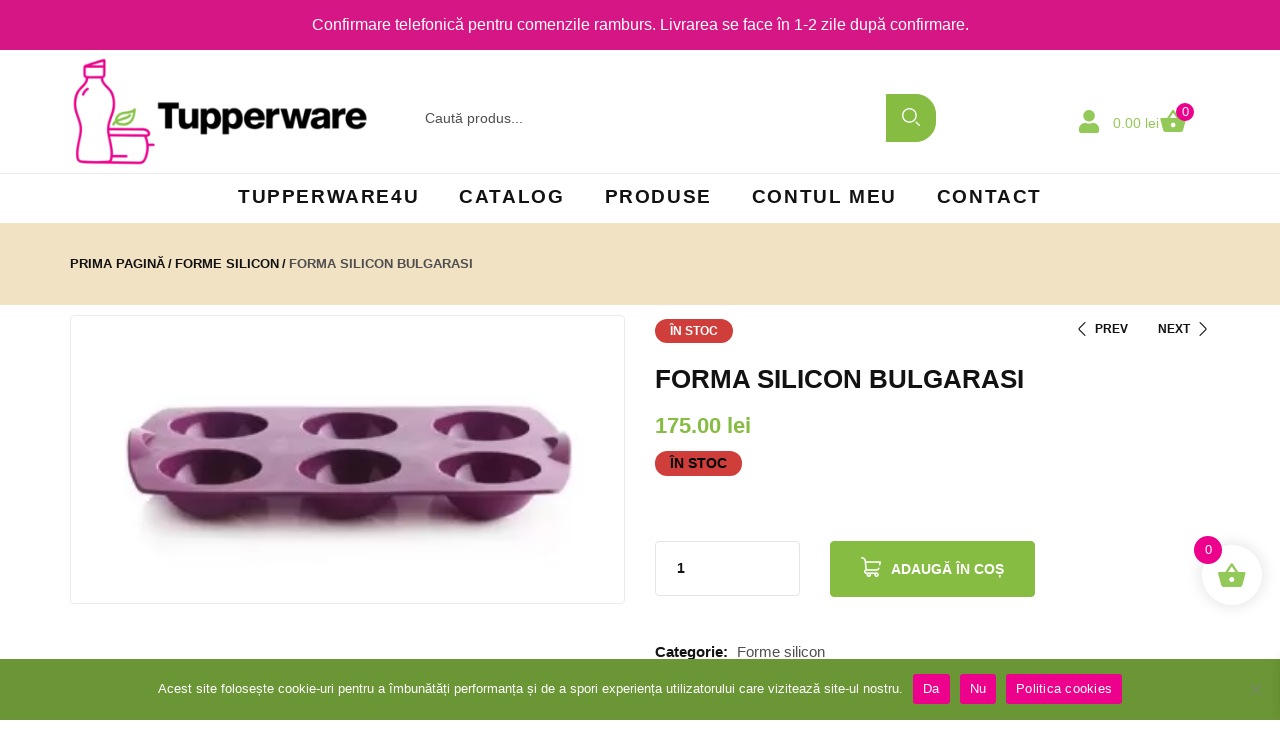

--- FILE ---
content_type: text/html; charset=UTF-8
request_url: https://www.tupperware4u.ro/produs/forma-silicon-bulgarasi/
body_size: 26159
content:
<!DOCTYPE html><html lang="ro-RO" class="no-js"><head>
<meta name="Generator" content="Drupal 9 (https://www.drupal.org)" />
<meta name="MobileOptimized" content="width" />
<meta name="HandheldFriendly" content="true" />
<meta name="MobileOptimized" content="width" />
<meta name="HandheldFriendly" content="true" />
<meta charset="UTF-8"><meta name="viewport" content="width=device-width"><meta name='robots' content='index, follow, max-image-preview:large, max-snippet:-1, max-video-preview:-1' /><link media="all" href="https://www.tupperware4u.ro/oamsafoo/cache/autoptimize/css/autoptimize_0673133b8c125b017768f06906926848.css" rel="stylesheet"><title>FORMA SILICON BULGARASI - Tupperware4u</title><link rel="canonical" href="https://www.tupperware4u.ro/produs/forma-silicon-bulgarasi/" /><meta property="og:locale" content="ro_RO" /><meta property="og:type" content="article" /><meta property="og:title" content="FORMA SILICON BULGARASI - Tupperware4u" /><meta property="og:url" content="https://www.tupperware4u.ro/produs/forma-silicon-bulgarasi/" /><meta property="og:site_name" content="Tupperware4u" /><meta property="article:modified_time" content="2025-06-15T18:28:03+00:00" /><meta property="og:image" content="https://www.tupperware4u.ro/eevapooz/2023/03/SILICON-BULGARASI-1.jpg" /><meta property="og:image:width" content="327" /><meta property="og:image:height" content="177" /><meta property="og:image:type" content="image/jpeg" /><meta name="twitter:card" content="summary_large_image" /><meta name="twitter:label1" content="Timp estimat pentru citire" /><meta name="twitter:data1" content="1 minut" /> <script data-wpmeteor-nooptimize="true" data-cfasync="false">var _wpmeteor={"gdpr":true,"rdelay":0,"preload":true,"elementor-animations":true,"elementor-pp":true,"v":"3.4.16","rest_url":"https:\/\/www.tupperware4u.ro\/wp-json\/"};(()=>{try{new MutationObserver(function(){}),new Promise(function(){}),Object.assign({},{}),document.fonts.ready.then(function(){})}catch{s="wpmeteordisable=1",i=document.location.href,i.match(/[?&]wpmeteordisable/)||(o="",i.indexOf("?")==-1?i.indexOf("#")==-1?o=i+"?"+s:o=i.replace("#","?"+s+"#"):i.indexOf("#")==-1?o=i+"&"+s:o=i.replace("#","&"+s+"#"),document.location.href=o)}var s,i,o;})();</script><script data-wpmeteor-nooptimize="true" data-cfasync="false">(()=>{var v="addEventListener",ue="removeEventListener",p="getAttribute",L="setAttribute",pe="removeAttribute",N="hasAttribute",St="querySelector",F=St+"All",U="appendChild",Q="removeChild",fe="createElement",T="tagName",Ae="getOwnPropertyDescriptor",y="prototype",W="__lookupGetter__",Ee="__lookupSetter__",m="DOMContentLoaded",f="load",B="pageshow",me="error";var d=window,c=document,Te=c.documentElement;var $=console.error;var Ke=!0,X=class{constructor(){this.known=[]}init(){let t,n,s=(r,a)=>{if(Ke&&r&&r.fn&&!r.__wpmeteor){let o=function(i){return i===r?this:(c[v](m,l=>{i.call(c,r,l,"jQueryMock")}),this)};this.known.push([r,r.fn.ready,r.fn.init?.prototype?.ready]),r.fn.ready=o,r.fn.init?.prototype?.ready&&(r.fn.init.prototype.ready=o),r.__wpmeteor=!0}return r};window.jQuery||window.$,Object.defineProperty(window,"jQuery",{get(){return t},set(r){t=s(r,"jQuery")},configurable:!0}),Object.defineProperty(window,"$",{get(){return n},set(r){n=s(r,"$")},configurable:!0})}unmock(){this.known.forEach(([t,n,s])=>{t.fn.ready=n,t.fn.init?.prototype?.ready&&s&&(t.fn.init.prototype.ready=s)}),Ke=!1}};var ge="fpo:first-interaction",he="fpo:replay-captured-events";var Je="fpo:element-loaded",Se="fpo:images-loaded",M="fpo:the-end";var Z="click",V=window,Qe=V.addEventListener.bind(V),Xe=V.removeEventListener.bind(V),Ge="removeAttribute",ve="getAttribute",Gt="setAttribute",Ne=["touchstart","touchmove","touchend","touchcancel","keydown","wheel"],Ze=["mouseover","mouseout",Z],Nt=["touchstart","touchend","touchcancel","mouseover","mouseout",Z],R="data-wpmeteor-";var Ue="dispatchEvent",je=e=>{let t=new MouseEvent(Z,{view:e.view,bubbles:!0,cancelable:!0});return Object.defineProperty(t,"target",{writable:!1,value:e.target}),t},Be=class{static capture(){let t=!1,[,n,s]=`${window.Promise}`.split(/[\s[(){]+/s);if(V["__"+s+n])return;let r=[],a=o=>{if(o.target&&Ue in o.target){if(!o.isTrusted)return;if(o.cancelable&&!Ne.includes(o.type))try{o.preventDefault()}catch{}o.stopImmediatePropagation(),o.type===Z?r.push(je(o)):Nt.includes(o.type)&&r.push(o),o.target[Gt](R+o.type,!0),t||(t=!0,V[Ue](new CustomEvent(ge)))}};V.addEventListener(he,()=>{Ze.forEach(l=>Xe(l,a,{passive:!1,capture:!0})),Ne.forEach(l=>Xe(l,a,{passive:!0,capture:!0}));let o;for(;o=r.shift();){var i=o.target;i[ve](R+"touchstart")&&i[ve](R+"touchend")&&!i[ve](R+Z)?(i[ve](R+"touchmove")||r.push(je(o)),i[Ge](R+"touchstart"),i[Ge](R+"touchend")):i[Ge](R+o.type),i[Ue](o)}}),Ze.forEach(o=>Qe(o,a,{passive:!1,capture:!0})),Ne.forEach(o=>Qe(o,a,{passive:!0,capture:!0}))}};var et=Be;var j=class{constructor(){this.l=[]}emit(t,n=null){this.l[t]&&this.l[t].forEach(s=>s(n))}on(t,n){this.l[t]||=[],this.l[t].push(n)}off(t,n){this.l[t]=(this.l[t]||[]).filter(s=>s!==n)}};var D=new j;var ye=c[fe]("span");ye[L]("id","elementor-device-mode");ye[L]("class","elementor-screen-only");var Ut=!1,tt=()=>(Ut||c.body[U](ye),getComputedStyle(ye,":after").content.replace(/"/g,""));var rt=e=>e[p]("class")||"",nt=(e,t)=>e[L]("class",t),st=()=>{d[v](f,function(){let e=tt(),t=Math.max(Te.clientWidth||0,d.innerWidth||0),n=Math.max(Te.clientHeight||0,d.innerHeight||0),s=["_animation_"+e,"animation_"+e,"_animation","_animation","animation"];Array.from(c[F](".elementor-invisible")).forEach(r=>{let a=r.getBoundingClientRect();if(a.top+d.scrollY<=n&&a.left+d.scrollX<t)try{let i=JSON.parse(r[p]("data-settings"));if(i.trigger_source)return;let l=i._animation_delay||i.animation_delay||0,u,E;for(var o=0;o<s.length;o++)if(i[s[o]]){E=s[o],u=i[E];break}if(u){let q=rt(r),J=u==="none"?q:q+" animated "+u,At=setTimeout(()=>{nt(r,J.replace(/\belementor-invisible\b/,"")),s.forEach(Tt=>delete i[Tt]),r[L]("data-settings",JSON.stringify(i))},l);D.on("fi",()=>{clearTimeout(At),nt(r,rt(r).replace(new RegExp("\b"+u+"\b"),""))})}}catch(i){console.error(i)}})})};var ot="data-in-mega_smartmenus",it=()=>{let e=c[fe]("div");e.innerHTML='<span class="sub-arrow --wp-meteor"><i class="fa" aria-hidden="true"></i></span>';let t=e.firstChild,n=s=>{let r=[];for(;s=s.previousElementSibling;)r.push(s);return r};c[v](m,function(){Array.from(c[F](".pp-advanced-menu ul")).forEach(s=>{if(s[p](ot))return;(s[p]("class")||"").match(/\bmega-menu\b/)&&s[F]("ul").forEach(o=>{o[L](ot,!0)});let r=n(s),a=r.filter(o=>o).filter(o=>o[T]==="A").pop();if(a||(a=r.map(o=>Array.from(o[F]("a"))).filter(o=>o).flat().pop()),a){let o=t.cloneNode(!0);a[U](o),new MutationObserver(l=>{l.forEach(({addedNodes:u})=>{u.forEach(E=>{if(E.nodeType===1&&E[T]==="SPAN")try{a[Q](o)}catch{}})})}).observe(a,{childList:!0})}})})};var w="readystatechange",A="message";var Y="SCRIPT",g="data-wpmeteor-",b=Object.defineProperty,Ve=Object.defineProperties,P="javascript/blocked",Pe=/^\s*(application|text)\/javascript|module\s*$/i,mt="requestAnimationFrame",gt="requestIdleCallback",ie="setTimeout",Ie="__dynamic",I=d.constructor.name+"::",ce=c.constructor.name+"::",ht=function(e,t){t=t||d;for(var n=0;n<this.length;n++)e.call(t,this[n],n,this)};"NodeList"in d&&!NodeList[y].forEach&&(NodeList[y].forEach=ht);"HTMLCollection"in d&&!HTMLCollection[y].forEach&&(HTMLCollection[y].forEach=ht);_wpmeteor["elementor-animations"]&&st(),_wpmeteor["elementor-pp"]&&it();var _e=[],Le=[],ee=[],se=!1,k=[],h={},He=!1,Bt=0,H=c.visibilityState==="visible"?d[mt]:d[ie],vt=d[gt]||H;c[v]("visibilitychange",()=>{H=c.visibilityState==="visible"?d[mt]:d[ie],vt=d[gt]||H});var C=d[ie],De,z=["src","type"],x=Object,te="definePropert";x[te+"y"]=(e,t,n)=>{if(e===d&&["jQuery","onload"].indexOf(t)>=0||(e===c||e===c.body)&&["readyState","write","writeln","on"+w].indexOf(t)>=0)return["on"+w,"on"+f].indexOf(t)&&n.set&&(h["on"+w]=h["on"+w]||[],h["on"+w].push(n.set)),e;if(e instanceof HTMLScriptElement&&z.indexOf(t)>=0){if(!e[t+"__def"]){let s=x[Ae](e,t);b(e,t,{set(r){return e[t+"__set"]?e[t+"__set"].call(e,r):s.set.call(e,r)},get(){return e[t+"__get"]?e[t+"__get"].call(e):s.get.call(e)}}),e[t+"__def"]=!0}return n.get&&(e[t+"__get"]=n.get),n.set&&(e[t+"__set"]=n.set),e}return b(e,t,n)};x[te+"ies"]=(e,t)=>{for(let n in t)x[te+"y"](e,n,t[n]);for(let n of x.getOwnPropertySymbols(t))x[te+"y"](e,n,t[n]);return e};var qe=EventTarget[y][v],yt=EventTarget[y][ue],ae=qe.bind(c),Ct=yt.bind(c),G=qe.bind(d),_t=yt.bind(d),Lt=Document[y].createElement,le=Lt.bind(c),de=c.__proto__[W]("readyState").bind(c),ct="loading";b(c,"readyState",{get(){return ct},set(e){return ct=e}});var at=e=>k.filter(([t,,n],s)=>{if(!(e.indexOf(t.type)<0)){n||(n=t.target);try{let r=n.constructor.name+"::"+t.type;for(let a=0;a<h[r].length;a++)if(h[r][a]){let o=r+"::"+s+"::"+a;if(!xe[o])return!0}}catch{}}}).length,oe,xe={},K=e=>{k.forEach(([t,n,s],r)=>{if(!(e.indexOf(t.type)<0)){s||(s=t.target);try{let a=s.constructor.name+"::"+t.type;if((h[a]||[]).length)for(let o=0;o<h[a].length;o++){let i=h[a][o];if(i){let l=a+"::"+r+"::"+o;if(!xe[l]){xe[l]=!0,c.readyState=n,oe=a;try{Bt++,!i[y]||i[y].constructor===i?i.bind(s)(t):i(t)}catch(u){$(u,i)}oe=null}}}}catch(a){$(a)}}})};ae(m,e=>{k.push([new e.constructor(m,e),de(),c])});ae(w,e=>{k.push([new e.constructor(w,e),de(),c])});G(m,e=>{k.push([new e.constructor(m,e),de(),d])});G(f,e=>{He=!0,k.push([new e.constructor(f,e),de(),d]),O||K([m,w,A,f,B])});G(B,e=>{k.push([new e.constructor(B,e),de(),d]),O||K([m,w,A,f,B])});var wt=e=>{k.push([e,c.readyState,d])},Ot=d[W]("onmessage"),Rt=d[Ee]("onmessage"),Pt=()=>{_t(A,wt),(h[I+"message"]||[]).forEach(e=>{G(A,e)}),b(d,"onmessage",{get:Ot,set:Rt})};G(A,wt);var Dt=new X;Dt.init();var Fe=()=>{!O&&!se&&(O=!0,c.readyState="loading",H($e),H(S)),He||G(f,()=>{Fe()})};G(ge,()=>{Fe()});D.on(Se,()=>{Fe()});_wpmeteor.rdelay>=0&&et.capture();var re=[-1],Ce=e=>{re=re.filter(t=>t!==e.target),re.length||C(D.emit.bind(D,M))};var O=!1,S=()=>{let e=_e.shift();if(e)e[p](g+"src")?e[N]("async")||e[Ie]?(e.isConnected&&(re.push(e),setTimeout(Ce,1e3,{target:e})),Oe(e,Ce),C(S)):Oe(e,C.bind(null,S)):(e.origtype==P&&Oe(e),C(S));else if(Le.length)_e.push(...Le),Le.length=0,C(S);else if(at([m,w,A]))K([m,w,A]),C(S);else if(He)if(at([f,B,A]))K([f,B,A]),C(S);else if(re.length>1)vt(S);else if(ee.length)_e.push(...ee),ee.length=0,C(S);else{if(d.RocketLazyLoadScripts)try{RocketLazyLoadScripts.run()}catch(t){$(t)}c.readyState="complete",Pt(),Dt.unmock(),O=!1,se=!0,d[ie](()=>Ce({target:-1}))}else O=!1},xt=e=>{let t=le(Y),n=e.attributes;for(var s=n.length-1;s>=0;s--)n[s].name.startsWith(g)||t[L](n[s].name,n[s].value);let r=e[p](g+"type");r?t.type=r:t.type="text/javascript",(e.textContent||"").match(/^\s*class RocketLazyLoadScripts/)?t.textContent=e.textContent.replace(/^\s*class\s*RocketLazyLoadScripts/,"window.RocketLazyLoadScripts=class").replace("RocketLazyLoadScripts.run();",""):t.textContent=e.textContent;for(let a of["onload","onerror","onreadystatechange"])e[a]&&(t[a]=e[a]);return t},Oe=(e,t)=>{let n=e[p](g+"src");if(n){let s=qe.bind(e);e.isConnected&&t&&(s(f,t),s(me,t)),e.origtype=e[p](g+"type")||"text/javascript",e.origsrc=n,(!e.isConnected||e[N]("nomodule")||e.type&&!Pe.test(e.type))&&t&&t(new Event(f,{target:e}))}else e.origtype===P?(e.origtype=e[p](g+"type")||"text/javascript",e[pe]("integrity"),e.textContent=e.textContent+`
`):t&&t(new Event(f,{target:e}))},We=(e,t)=>{let n=(h[e]||[]).indexOf(t);if(n>=0)return h[e][n]=void 0,!0},lt=(e,t,...n)=>{if("HTMLDocument::"+m==oe&&e===m&&!t.toString().match(/jQueryMock/)){D.on(M,c[v].bind(c,e,t,...n));return}if(t&&(e===m||e===w)){let s=ce+e;h[s]=h[s]||[],h[s].push(t),se&&K([e]);return}return ae(e,t,...n)},dt=(e,t,...n)=>{if(e===m){let s=ce+e;We(s,t)}return Ct(e,t,...n)};Ve(c,{[v]:{get(){return lt},set(){return lt}},[ue]:{get(){return dt},set(){return dt}}});var ne=c.createDocumentFragment(),$e=()=>{ne.hasChildNodes()&&(c.head[U](ne),ne=c.createDocumentFragment())},ut={},we=e=>{if(e)try{let t=new URL(e,c.location.href),n=t.origin;if(n&&!ut[n]&&c.location.host!==t.host){let s=le("link");s.rel="preconnect",s.href=n,ne[U](s),ut[n]=!0,O&&H($e)}}catch{}},be={},kt=(e,t,n,s)=>{let r=le("link");r.rel=t?"modulepre"+f:"pre"+f,r.as="script",n&&r[L]("crossorigin",n),s&&r[L]("integrity",s);try{e=new URL(e,c.location.href).href}catch{}r.href=e,ne[U](r),be[e]=!0,O&&H($e)},ke=function(...e){let t=le(...e);if(!e||e[0].toUpperCase()!==Y||!O)return t;let n=t[L].bind(t),s=t[p].bind(t),r=t[pe].bind(t),a=t[N].bind(t),o=t[W]("attributes").bind(t);return z.forEach(i=>{let l=t[W](i).bind(t),u=t[Ee](i).bind(t);x[te+"y"](t,i,{set(E){return i==="type"&&E&&!Pe.test(E)?n(i,E):((i==="src"&&E||i==="type"&&E&&t.origsrc)&&n("type",P),E?n(g+i,E):r(g+i))},get(){let E=t[p](g+i);if(i==="src")try{return new URL(E,c.location.href).href}catch{}return E}}),b(t,"orig"+i,{set(E){return u(E)},get(){return l()}})}),t[L]=function(i,l){if(z.includes(i))return i==="type"&&l&&!Pe.test(l)?n(i,l):((i==="src"&&l||i==="type"&&l&&t.origsrc)&&n("type",P),l?n(g+i,l):r(g+i));n(i,l)},t[p]=function(i){let l=z.indexOf(i)>=0?s(g+i):s(i);if(i==="src")try{return new URL(l,c.location.href).href}catch{}return l},t[N]=function(i){return z.indexOf(i)>=0?a(g+i):a(i)},b(t,"attributes",{get(){return[...o()].filter(l=>l.name!=="type").map(l=>({name:l.name.match(new RegExp(g))?l.name.replace(g,""):l.name,value:l.value}))}}),t[Ie]=!0,t};Object.defineProperty(Document[y],"createElement",{set(e){e!==ke&&(De=e)},get(){return De||ke}});var Re=new Set,ze=new MutationObserver(e=>{e.forEach(({removedNodes:t,addedNodes:n,target:s})=>{t.forEach(r=>{r.nodeType===1&&Y===r[T]&&"origtype"in r&&Re.delete(r)}),n.forEach(r=>{if(r.nodeType===1)if(Y===r[T]){if("origtype"in r){if(r.origtype!==P)return}else if(r[p]("type")!==P)return;"origtype"in r||z.forEach(o=>{let i=r[W](o).bind(r),l=r[Ee](o).bind(r);b(r,"orig"+o,{set(u){return l(u)},get(){return i()}})});let a=r[p](g+"src");if(Re.has(r)&&$("Inserted twice",r),r.parentNode){Re.add(r);let o=r[p](g+"type");(a||"").match(/\/gtm.js\?/)||r[N]("async")||r[Ie]?(ee.push(r),we(a)):r[N]("defer")||o==="module"?(Le.push(r),we(a)):(a&&!r[N]("nomodule")&&!be[a]&&kt(a,o==="module",r[N]("crossorigin")&&r[p]("crossorigin"),r[p]("integrity")),_e.push(r))}else r[v](f,o=>o.target.parentNode[Q](o.target)),r[v](me,o=>o.target.parentNode[Q](o.target)),s[U](r)}else r[T]==="LINK"&&r[p]("as")==="script"&&(be[r[p]("href")]=!0)})})}),bt={childList:!0,subtree:!0};ze.observe(c.documentElement,bt);var Mt=HTMLElement[y].attachShadow;HTMLElement[y].attachShadow=function(e){let t=Mt.call(this,e);return e.mode==="open"&&ze.observe(t,bt),t};(()=>{let e=x[Ae](HTMLIFrameElement[y],"src");b(HTMLIFrameElement[y],"src",{get(){return this.dataset.fpoSrc?this.dataset.fpoSrc:e.get.call(this)},set(t){delete this.dataset.fpoSrc,e.set.call(this,t)}})})();D.on(M,()=>{(!De||De===ke)&&(Document[y].createElement=Lt,ze.disconnect()),dispatchEvent(new CustomEvent(he)),dispatchEvent(new CustomEvent(M))});var Me=e=>{let t,n;!c.currentScript||!c.currentScript.parentNode?(t=c.body,n=t.lastChild):(n=c.currentScript,t=n.parentNode);try{let s=le("div");s.innerHTML=e,Array.from(s.childNodes).forEach(r=>{r.nodeName===Y?t.insertBefore(xt(r),n):t.insertBefore(r,n)})}catch(s){$(s)}},pt=e=>Me(e+`
`);Ve(c,{write:{get(){return Me},set(e){return Me=e}},writeln:{get(){return pt},set(e){return pt=e}}});var ft=(e,t,...n)=>{if(I+m==oe&&e===m&&!t.toString().match(/jQueryMock/)){D.on(M,d[v].bind(d,e,t,...n));return}if(I+f==oe&&e===f){D.on(M,d[v].bind(d,e,t,...n));return}if(t&&(e===f||e===B||e===m||e===A&&!se)){let s=e===m?ce+e:I+e;h[s]=h[s]||[],h[s].push(t),se&&K([e]);return}return G(e,t,...n)},Et=(e,t,...n)=>{if(e===f||e===m||e===B){let s=e===m?ce+e:I+e;We(s,t)}return _t(e,t,...n)};Ve(d,{[v]:{get(){return ft},set(){return ft}},[ue]:{get(){return Et},set(){return Et}}});var Ye=e=>{let t;return{get(){return t},set(n){return t&&We(e,n),h[e]=h[e]||[],h[e].push(n),t=n}}};G(Je,e=>{let{target:t,event:n}=e.detail,s=t===d?c.body:t,r=s[p](g+"on"+n.type);s[pe](g+"on"+n.type);try{let a=new Function("event",r);t===d?d[v](f,a.bind(t,n)):a.call(t,n)}catch(a){console.err(a)}});{let e=Ye(I+f);b(d,"onload",e),ae(m,()=>{b(c.body,"onload",e)})}b(c,"onreadystatechange",Ye(ce+w));b(d,"onmessage",Ye(I+A));(()=>{let e=d.innerHeight,t=d.innerWidth,n=r=>{let o={"4g":1250,"3g":2500,"2g":2500}[(navigator.connection||{}).effectiveType]||0,i=r.getBoundingClientRect(),l={top:-1*e-o,left:-1*t-o,bottom:e+o,right:t+o};return!(i.left>=l.right||i.right<=l.left||i.top>=l.bottom||i.bottom<=l.top)},s=(r=!0)=>{let a=1,o=-1,i={},l=()=>{o++,--a||d[ie](D.emit.bind(D,Se),_wpmeteor.rdelay)};Array.from(c.getElementsByTagName("*")).forEach(u=>{let E,q,J;if(u[T]==="IMG"){let _=u.currentSrc||u.src;_&&!i[_]&&!_.match(/^data:/i)&&((u.loading||"").toLowerCase()!=="lazy"||n(u))&&(E=_)}else if(u[T]===Y)we(u[p](g+"src"));else if(u[T]==="LINK"&&u[p]("as")==="script"&&["pre"+f,"modulepre"+f].indexOf(u[p]("rel"))>=0)be[u[p]("href")]=!0;else if((q=d.getComputedStyle(u))&&(J=(q.backgroundImage||"").match(/^url\s*\((.*?)\)/i))&&(J||[]).length){let _=J[0].slice(4,-1).replace(/"/g,"");!i[_]&&!_.match(/^data:/i)&&(E=_)}if(E){i[E]=!0;let _=new Image;r&&(a++,_[v](f,l),_[v](me,l)),_.src=E}}),c.fonts.ready.then(()=>{l()})};_wpmeteor.rdelay===0?ae(m,s):G(f,s)})();})();
//1.0.42</script><script type="application/ld+json" class="yoast-schema-graph">{"@context":"https://schema.org","@graph":[{"@type":"WebPage","@id":"https://www.tupperware4u.ro/produs/forma-silicon-bulgarasi/","url":"https://www.tupperware4u.ro/produs/forma-silicon-bulgarasi/","name":"FORMA SILICON BULGARASI - Tupperware4u","isPartOf":{"@id":"https://www.tupperware4u.ro/#website"},"primaryImageOfPage":{"@id":"https://www.tupperware4u.ro/produs/forma-silicon-bulgarasi/#primaryimage"},"image":{"@id":"https://www.tupperware4u.ro/produs/forma-silicon-bulgarasi/#primaryimage"},"thumbnailUrl":"https://www.tupperware4u.ro/eevapooz/2023/03/SILICON-BULGARASI-1.jpg","datePublished":"2023-03-27T10:58:47+00:00","dateModified":"2025-06-15T18:28:03+00:00","breadcrumb":{"@id":"https://www.tupperware4u.ro/produs/forma-silicon-bulgarasi/#breadcrumb"},"inLanguage":"ro-RO","potentialAction":[{"@type":"ReadAction","target":["https://www.tupperware4u.ro/produs/forma-silicon-bulgarasi/"]}]},{"@type":"ImageObject","inLanguage":"ro-RO","@id":"https://www.tupperware4u.ro/produs/forma-silicon-bulgarasi/#primaryimage","url":"https://www.tupperware4u.ro/eevapooz/2023/03/SILICON-BULGARASI-1.jpg","contentUrl":"https://www.tupperware4u.ro/eevapooz/2023/03/SILICON-BULGARASI-1.jpg","width":327,"height":177},{"@type":"BreadcrumbList","@id":"https://www.tupperware4u.ro/produs/forma-silicon-bulgarasi/#breadcrumb","itemListElement":[{"@type":"ListItem","position":1,"name":"Magazin","item":"https://www.tupperware4u.ro/magazin/"},{"@type":"ListItem","position":2,"name":"FORMA SILICON BULGARASI"}]},{"@type":"WebSite","@id":"https://www.tupperware4u.ro/#website","url":"https://www.tupperware4u.ro/","name":"Tupperware4u","description":"Magazin online","publisher":{"@id":"https://www.tupperware4u.ro/#organization"},"potentialAction":[{"@type":"SearchAction","target":{"@type":"EntryPoint","urlTemplate":"https://www.tupperware4u.ro/?s={search_term_string}"},"query-input":{"@type":"PropertyValueSpecification","valueRequired":true,"valueName":"search_term_string"}}],"inLanguage":"ro-RO"},{"@type":"Organization","@id":"https://www.tupperware4u.ro/#organization","name":"Tupperware","url":"https://www.tupperware4u.ro/","logo":{"@type":"ImageObject","inLanguage":"ro-RO","@id":"https://www.tupperware4u.ro/#/schema/logo/image/","url":"https://www.tupperware4u.ro/eevapooz/2021/07/logo1516-tupperware4u.webp","contentUrl":"https://www.tupperware4u.ro/eevapooz/2021/07/logo1516-tupperware4u.webp","width":350,"height":131,"caption":"Tupperware"},"image":{"@id":"https://www.tupperware4u.ro/#/schema/logo/image/"}}]}</script> <link rel='dns-prefetch' href='//capi-automation.s3.us-east-2.amazonaws.com' /><link rel='dns-prefetch' href='//www.googletagmanager.com' /><link rel="alternate" title="oEmbed (JSON)" type="application/json+oembed" href="https://www.tupperware4u.ro/wp-json/oembed/1.0/embed?url=https%3A%2F%2Fwww.tupperware4u.ro%2Fprodus%2Fforma-silicon-bulgarasi%2F" /><link rel="alternate" title="oEmbed (XML)" type="text/xml+oembed" href="https://www.tupperware4u.ro/wp-json/oembed/1.0/embed?url=https%3A%2F%2Fwww.tupperware4u.ro%2Fprodus%2Fforma-silicon-bulgarasi%2F&#038;format=xml" /> <script type="text/template" id="tmpl-variation-template"><div class="woocommerce-variation-description">{{{ data.variation.variation_description }}}</div>
	<div class="woocommerce-variation-price">{{{ data.variation.price_html }}}</div>
	<div class="woocommerce-variation-availability">{{{ data.variation.availability_html }}}</div></script> <script type="text/template" id="tmpl-unavailable-variation-template"><p>Regret, acest produs nu este disponibil. Te rog alege altceva.</p></script> <script data-cfasync="false" type="javascript/blocked" data-wpmeteor-type="text/javascript"  data-wpmeteor-src="https://www.tupperware4u.ro/oonseeve/js/jquery/jquery.min.js" id="jquery-core-js"></script> <script data-cfasync="false" type="javascript/blocked" data-wpmeteor-type="text/javascript"  data-wpmeteor-src="https://www.tupperware4u.ro/oonseeve/js/jquery/jquery-migrate.min.js" id="jquery-migrate-js"></script> <script data-cfasync="false" data-wpmeteor-nooptimize="true" type="text/javascript" id="cookie-notice-front-js-before">var cnArgs = {"ajaxUrl":"https:\/\/www.tupperware4u.ro\/wp-admin\/admin-ajax.php","nonce":"7019f921c6","hideEffect":"fade","position":"bottom","onScroll":false,"onScrollOffset":100,"onClick":false,"cookieName":"cookie_notice_accepted","cookieTime":2592000,"cookieTimeRejected":2592000,"globalCookie":false,"redirection":false,"cache":true,"revokeCookies":false,"revokeCookiesOpt":"automatic"};
//# sourceURL=cookie-notice-front-js-before</script> <script data-cfasync="false"  type="text/javascript" src="https://www.tupperware4u.ro/xoafupsu/cookie-notice/js/front.min.js" id="cookie-notice-front-js"></script> <script data-cfasync="false" type="javascript/blocked" data-wpmeteor-type="text/javascript"  data-wpmeteor-src="https://www.tupperware4u.ro/oamsafoo/cache/autoptimize/js/autoptimize_single_b2164b02b1261c79aefd90be8e63617b.js" id="woo-product-category-discount-js"></script> <script data-cfasync="false" type="javascript/blocked" data-wpmeteor-type="text/javascript"  data-wpmeteor-src="https://www.tupperware4u.ro/xoafupsu/woocommerce/assets/js/jquery-blockui/jquery.blockUI.min.js" id="wc-jquery-blockui-js" defer="defer" data-wp-strategy="defer"></script> <script data-cfasync="false" type="javascript/blocked" data-wpmeteor-type="text/javascript"  id="wc-add-to-cart-js-extra">var wc_add_to_cart_params = {"ajax_url":"/wp-admin/admin-ajax.php","wc_ajax_url":"/?wc-ajax=%%endpoint%%","i18n_view_cart":"Vezi co\u0219ul","cart_url":"https://www.tupperware4u.ro/cos/","is_cart":"","cart_redirect_after_add":"no"};
//# sourceURL=wc-add-to-cart-js-extra</script> <script data-cfasync="false" type="javascript/blocked" data-wpmeteor-type="text/javascript"  data-wpmeteor-src="https://www.tupperware4u.ro/xoafupsu/woocommerce/assets/js/frontend/add-to-cart.min.js" id="wc-add-to-cart-js" defer="defer" data-wp-strategy="defer"></script> <script data-cfasync="false" type="javascript/blocked" data-wpmeteor-type="text/javascript"  data-wpmeteor-src="https://www.tupperware4u.ro/xoafupsu/woocommerce/assets/js/flexslider/jquery.flexslider.min.js" id="wc-flexslider-js" defer="defer" data-wp-strategy="defer"></script> <script data-cfasync="false" type="javascript/blocked" data-wpmeteor-type="text/javascript"  data-wpmeteor-src="https://www.tupperware4u.ro/xoafupsu/woocommerce/assets/js/photoswipe/photoswipe.min.js" id="wc-photoswipe-js" defer="defer" data-wp-strategy="defer"></script> <script data-cfasync="false" type="javascript/blocked" data-wpmeteor-type="text/javascript"  data-wpmeteor-src="https://www.tupperware4u.ro/xoafupsu/woocommerce/assets/js/photoswipe/photoswipe-ui-default.min.js" id="wc-photoswipe-ui-default-js" defer="defer" data-wp-strategy="defer"></script> <script data-cfasync="false" type="javascript/blocked" data-wpmeteor-type="text/javascript"  id="wc-single-product-js-extra">var wc_single_product_params = {"i18n_required_rating_text":"Te rog selecteaz\u0103 o evaluare","i18n_rating_options":["Una din 5 stele","2 din 5 stele","3 din 5 stele","4 din 5 stele","5 din 5 stele"],"i18n_product_gallery_trigger_text":"Vezi galeria cu imagini pe ecran \u00eentreg","review_rating_required":"yes","flexslider":{"rtl":false,"animation":"slide","smoothHeight":true,"directionNav":false,"controlNav":"thumbnails","slideshow":false,"animationSpeed":500,"animationLoop":false,"allowOneSlide":false},"zoom_enabled":"","zoom_options":[],"photoswipe_enabled":"1","photoswipe_options":{"shareEl":false,"closeOnScroll":false,"history":false,"hideAnimationDuration":0,"showAnimationDuration":0,"captionEl":false},"flexslider_enabled":"1"};
//# sourceURL=wc-single-product-js-extra</script> <script data-cfasync="false" type="javascript/blocked" data-wpmeteor-type="text/javascript"  data-wpmeteor-src="https://www.tupperware4u.ro/xoafupsu/woocommerce/assets/js/frontend/single-product.min.js" id="wc-single-product-js" defer="defer" data-wp-strategy="defer"></script> <script data-cfasync="false" type="javascript/blocked" data-wpmeteor-type="text/javascript"  data-wpmeteor-src="https://www.tupperware4u.ro/xoafupsu/woocommerce/assets/js/js-cookie/js.cookie.min.js" id="wc-js-cookie-js" defer="defer" data-wp-strategy="defer"></script> <script data-cfasync="false" type="javascript/blocked" data-wpmeteor-type="text/javascript"  id="woocommerce-js-extra">var woocommerce_params = {"ajax_url":"/wp-admin/admin-ajax.php","wc_ajax_url":"/?wc-ajax=%%endpoint%%","i18n_password_show":"Arat\u0103 parola","i18n_password_hide":"Ascunde parola"};
//# sourceURL=woocommerce-js-extra</script> <script data-cfasync="false" type="javascript/blocked" data-wpmeteor-type="text/javascript"  data-wpmeteor-src="https://www.tupperware4u.ro/xoafupsu/woocommerce/assets/js/frontend/woocommerce.min.js" id="woocommerce-js" defer="defer" data-wp-strategy="defer"></script> <script data-cfasync="false" type="javascript/blocked" data-wpmeteor-type="text/javascript"  data-wpmeteor-src="https://www.tupperware4u.ro/xoafupsu/woocommerce/assets/js/selectWoo/selectWoo.full.min.js" id="selectWoo-js" defer="defer" data-wp-strategy="defer"></script> <script data-cfasync="false" type="javascript/blocked" data-wpmeteor-type="text/javascript"  data-wpmeteor-src="https://www.tupperware4u.ro/oonseeve/js/underscore.min.js" id="underscore-js"></script> <script data-cfasync="false" type="javascript/blocked" data-wpmeteor-type="text/javascript"  id="wp-util-js-extra">var _wpUtilSettings = {"ajax":{"url":"/wp-admin/admin-ajax.php"}};
//# sourceURL=wp-util-js-extra</script> <script data-cfasync="false" type="javascript/blocked" data-wpmeteor-type="text/javascript"  data-wpmeteor-src="https://www.tupperware4u.ro/oonseeve/js/wp-util.min.js" id="wp-util-js"></script> <script data-cfasync="false" type="javascript/blocked" data-wpmeteor-type="text/javascript"  id="wc-add-to-cart-variation-js-extra">var wc_add_to_cart_variation_params = {"wc_ajax_url":"/?wc-ajax=%%endpoint%%","i18n_no_matching_variations_text":"Regret, nu s-a potrivit niciun produs cu selec\u021bia ta. Te rog alege o alt\u0103 combina\u021bie.","i18n_make_a_selection_text":"Te rog selecteaz\u0103 c\u00e2teva op\u021biuni pentru produs \u00eenainte de a-l ad\u0103uga \u00een co\u0219ul t\u0103u.","i18n_unavailable_text":"Regret, acest produs nu este disponibil. Te rog alege altceva.","i18n_reset_alert_text":"Selec\u021bia ta a fost resetat\u0103. Te rog s\u0103 selectezi c\u00e2teva op\u021biuni pentru produse \u00eenainte de a ad\u0103uga acest produs \u00een co\u0219."};
//# sourceURL=wc-add-to-cart-variation-js-extra</script> <script data-cfasync="false" type="javascript/blocked" data-wpmeteor-type="text/javascript"  data-wpmeteor-src="https://www.tupperware4u.ro/xoafupsu/woocommerce/assets/js/frontend/add-to-cart-variation.min.js" id="wc-add-to-cart-variation-js" defer="defer" data-wp-strategy="defer"></script> 
 <script data-cfasync="false" type="javascript/blocked" data-wpmeteor-type="text/javascript"  data-wpmeteor-src="https://www.googletagmanager.com/gtag/js?id=G-DCJ2RMNXRT" id="google_gtagjs-js" async></script> <script data-cfasync="false" type="javascript/blocked" data-wpmeteor-type="text/javascript"  id="google_gtagjs-js-after">window.dataLayer = window.dataLayer || [];function gtag(){dataLayer.push(arguments);}
gtag("set","linker",{"domains":["www.tupperware4u.ro"]});
gtag("js", new Date());
gtag("set", "developer_id.dZTNiMT", true);
gtag("config", "G-DCJ2RMNXRT");
//# sourceURL=google_gtagjs-js-after</script> <meta name="theme-color" content="#86c447"><meta name="msapplication-navbutton-color" content="#86c447"><meta name="apple-mobile-web-app-status-bar-style" content="#86c447">  <script data-cfasync="false" type="javascript/blocked" data-wpmeteor-type="text/javascript" >!function(f,b,e,v,n,t,s)
{if(f.fbq)return;n=f.fbq=function(){n.callMethod?
n.callMethod.apply(n,arguments):n.queue.push(arguments)};
if(!f._fbq)f._fbq=n;n.push=n;n.loaded=!0;n.version='2.0';
n.queue=[];t=b.createElement(e);t.async=!0;
t.src=v;s=b.getElementsByTagName(e)[0];
s.parentNode.insertBefore(t,s)}(window, document,'script',
'https://connect.facebook.net/en_US/fbevents.js');
fbq('init', '1020534075415376');
fbq('track', 'PageView');</script> <noscript><img height="1" width="1" style="display:none"
src="https://www.facebook.com/tr?id=1020534075415376&ev=PageView&noscript=1"
/></noscript>  <script data-cfasync="false" type="javascript/blocked" data-wpmeteor-type="text/javascript" >!function(f,b,e,v,n,t,s)
{if(f.fbq)return;n=f.fbq=function(){n.callMethod?
n.callMethod.apply(n,arguments):n.queue.push(arguments)};
if(!f._fbq)f._fbq=n;n.push=n;n.loaded=!0;n.version='2.0';
n.queue=[];t=b.createElement(e);t.async=!0;
t.src=v;s=b.getElementsByTagName(e)[0];
s.parentNode.insertBefore(t,s)}(window, document,'script',
'https://connect.facebook.net/en_US/fbevents.js');
fbq('init', '924660272871850');
fbq('track', 'PageView');</script> <noscript><img height="1" width="1" style="display:none"
src="https://www.facebook.com/tr?id=924660272871850&ev=PageView&noscript=1"
/></noscript>  <script data-cfasync="false" type="javascript/blocked" data-wpmeteor-type="text/javascript" >(function(c,l,a,r,i,t,y){
					c[a]=c[a]||function(){(c[a].q=c[a].q||[]).push(arguments)};t=l.createElement(r);t.async=1;
					t.src="https://www.clarity.ms/tag/"+i+"?ref=wordpress";y=l.getElementsByTagName(r)[0];y.parentNode.insertBefore(t,y);
				})(window, document, "clarity", "script", "uhxcit0oc7");</script> <noscript><style>.woocommerce-product-gallery{ opacity: 1 !important; }</style></noscript> <script data-cfasync="false" type="javascript/blocked" data-wpmeteor-type="text/javascript" >!function(f,b,e,v,n,t,s){if(f.fbq)return;n=f.fbq=function(){n.callMethod?
					n.callMethod.apply(n,arguments):n.queue.push(arguments)};if(!f._fbq)f._fbq=n;
					n.push=n;n.loaded=!0;n.version='2.0';n.queue=[];t=b.createElement(e);t.async=!0;
					t.src=v;s=b.getElementsByTagName(e)[0];s.parentNode.insertBefore(t,s)}(window,
					document,'script','https://connect.facebook.net/en_US/fbevents.js');</script>  <script data-cfasync="false" type="javascript/blocked" data-wpmeteor-type="text/javascript" >fbq('init', '1020534075415376', {}, {
    "agent": "woocommerce_0-10.4.3-3.5.14"
});
				document.addEventListener( 'DOMContentLoaded', function() {
					// Insert placeholder for events injected when a product is added to the cart through AJAX.
					document.body.insertAdjacentHTML( 'beforeend', '<div class=\"wc-facebook-pixel-event-placeholder\"></div>' );
				}, false );</script> <link rel="icon" href="https://www.tupperware4u.ro/eevapooz/2023/02/cropped-ico-32x32.png" sizes="32x32" /><link rel="icon" href="https://www.tupperware4u.ro/eevapooz/2023/02/cropped-ico-192x192.png" sizes="192x192" /><link rel="apple-touch-icon" href="https://www.tupperware4u.ro/eevapooz/2023/02/cropped-ico-180x180.png" /><meta name="msapplication-TileImage" content="https://www.tupperware4u.ro/eevapooz/2023/02/cropped-ico-270x270.png" /></head><body class="wp-singular product-template-default single single-product postid-17096 wp-custom-logo wp-theme-freshen wp-child-theme-freshen-child theme-freshen cookies-not-set woocommerce woocommerce-page woocommerce-no-js image-lazy-loading body-nofooter-mobile has-header-sticky elementor-default elementor-kit-4056"><div id="wrapper-container" class="wrapper-container"><div class="easy-notification-bar easy-notification-bar--align_center"><div class="easy-notification-bar-container enb-system-font"><div class="easy-notification-bar-message">Confirmare telefonică pentru comenzile ramburs. Livrarea se face în 1-2 zile după confirmare.</div></div></div><div id="apus-mobile-menu" class="apus-offcanvas hidden-lg hidden-md"><div class="apus-offcanvas-body"><div class="header-offcanvas"><div class="apus-search-form"><div class="apus-search-form-inner"><form action="https://www.tupperware4u.ro/" method="get"><div class="main-search"><div class="autocompleate-wrapper"> <input type="text" placeholder="Caută produs..." name="s" class="apus-search form-control apus-autocompleate-input" autocomplete="off"/></div></div> <input type="hidden" name="post_type" value="product" class="post_type" /> <button type="submit" class="btn-search btn btn-theme"><i class="flaticon-search"></i></button></form></div></div></div><div class="middle-offcanvas"><nav id="menu-main-menu-navbar" class="navbar navbar-offcanvas" role="navigation"><div id="mobile-menu-container" class="menu-meniu-principal-container"><ul id="menu-meniu-principal" class=""><li id="menu-item-9099" class="menu-item-9099"><a href="https://www.tupperware4u.ro">Tupperware4u</a></li><li id="menu-item-4831" class="menu-item-4831"><a href="https://www.tupperware4u.ro/catalog/">Catalog</a></li><li id="menu-item-4836" class="menu-item-4836"><a href="https://www.tupperware4u.ro/magazin/">Produse</a></li><li id="menu-item-4835" class="menu-item-4835"><a href="https://www.tupperware4u.ro/contul-meu/">Contul meu</a></li><li id="menu-item-4808" class="menu-item-4808"><a href="https://www.tupperware4u.ro/contact/">Contact</a></li></ul></div> <a class="my-account" href="https://www.tupperware4u.ro/contul-meu/"> LOGIN &amp; REGISTER </a></nav></div><div class="header-mobile-bottom"><aside class="widget_block"><p><i class="flaticon-phone-call font-20 right-10"></i><strong><span class="text-theme"><a href="tel:0769222632">0769 222 632</a></span></strong></p></aside><aside class="widget_block"><p><i class="flaticon-phone-call font-20 right-10"></i><strong><span class="text-theme"><a href="tel:0734466827">0734 466 827</a></span></strong></p></aside><aside class="widget_block"><p><i class="flaticon-email font-20 right-10"></i><strong><span class="text-theme"><a href="/cdn-cgi/l/email-protection#482b27252d263221083c3d38382d3a3f293a2d7c3d663a27"><span class="__cf_email__" data-cfemail="8ae9e5e7efe4f0e3cafefffafaeff8fdebf8efbeffa4f8e5">[email&#160;protected]</span></a></span></strong></p></aside><aside class="widget_block"><p><i class="flaticon-map font-20 right-10"></i><strong><span class="text-theme"><a href="https://www.google.com/maps/place/Bulevardul+Liviu+Rebreanu+46,+Timi%C8%99oara+300425/@45.735104,21.2272652,17z/data=!3m1!4b1!4m6!3m5!1s0x47455da2ae9c207d:0x42083b12b071c0b2!8m2!3d45.735104!4d21.2272652!16s%2Fg%2F11c2b4tgcg">Bulevardul Liviu Rebreanu 46, Timișoara, Timiș </a></span></strong></p></aside><aside class="widget_apus_socials_widget"><ul class="social-top"><li> <a href="#" class="facebook-f" target="_blank"> <i class="fab fa-facebook-f bo-social-facebook-f">&nbsp;</i><span class="hidden">Facebook</span> </a></li><li> <a href="#" class="instagram" target="_blank"> <i class="fab fa-instagram bo-social-instagram">&nbsp;</i><span class="hidden">Instagram</span> </a></li></ul></aside></div></div></div><div class="over-dark"></div><div id="apus-header-mobile" class="header-mobile hidden-lg hidden-md clearfix"><div class="container-fluid"><div class="row"><div class="flex-middle"><div class="col-xs-3"><div class="box-left"> <a href="javascript:void(0);" class="btn btn-showmenu"><i class="vertical-icon"></i></a></div></div><div class="text-center col-xs-6"><div class="logo"> <a href="https://www.tupperware4u.ro/" > <img src="https://www.tupperware4u.ro/eevapooz/2021/07/logo1516-tupperware4u.webp" alt="Tupperware4u"> </a></div></div><div class="col-xs-3"><div class="box-right pull-right"><div class="top-cart"><div class="apus-topcart"><div class="cart"> <a class="dropdown-toggle mini-cart" data-toggle="dropdown" aria-expanded="true" role="button" aria-haspopup="true" data-delay="0" href="#" title="View your shopping cart"> <i class="flaticon-shopping-cart"></i> <span class="count">0</span> </a><div class="dropdown-menu dropdown-menu-right"><div class="widget_shopping_cart_content"><div class="woocommerce-mini-cart__empty-message">No products in the cart.</div></div></div></div></div></div></div></div></div></div></div></div><div id="apus-header" class="apus-header hidden-xs hidden-sm header-1-901"><div class="main-sticky-header"><div data-elementor-type="wp-post" data-elementor-id="901" class="elementor elementor-901" data-elementor-post-type="apus_header"><section class="elementor-section elementor-top-section elementor-element elementor-element-91ad552 elementor-section-content-middle elementor-section-stretched elementor-section-boxed elementor-section-height-default elementor-section-height-default" data-id="91ad552" data-element_type="section" data-settings="{&quot;stretch_section&quot;:&quot;section-stretched&quot;,&quot;background_background&quot;:&quot;classic&quot;}"><div class="elementor-container elementor-column-gap-extended"><div class="elementor-column elementor-col-33 elementor-top-column elementor-element elementor-element-96c9189" data-id="96c9189" data-element_type="column"><div class="elementor-widget-wrap elementor-element-populated"><div class="elementor-element elementor-element-ec7fbf4 elementor-widget elementor-widget-theme-site-logo elementor-widget-image" data-id="ec7fbf4" data-element_type="widget" data-widget_type="theme-site-logo.default"><div class="elementor-widget-container"> <a href="https://www.tupperware4u.ro"> <img width="300" height="112" src="https://www.tupperware4u.ro/eevapooz/2021/07/logo1516-tupperware4u-300x112.webp" class="attachment-medium size-medium wp-image-18653" alt="" srcset="https://www.tupperware4u.ro/eevapooz/2021/07/logo1516-tupperware4u-300x112.webp 300w,   https://www.tupperware4u.ro/eevapooz/2021/07/logo1516-tupperware4u.webp 350w" sizes="(max-width: 300px) 100vw, 300px" /> </a></div></div></div></div><div class="elementor-column elementor-col-33 elementor-top-column elementor-element elementor-element-af562dc" data-id="af562dc" data-element_type="column"><div class="elementor-widget-wrap elementor-element-populated"><div class="elementor-element elementor-element-539b0c5 elementor-widget elementor-widget-global elementor-global-18717 elementor-widget-apus_element_search_form" data-id="539b0c5" data-element_type="widget" data-widget_type="apus_element_search_form.default"><div class="elementor-widget-container"><div class="apus-search-form  style1"><div class="apus-search-form-inner style1"><form action="https://www.tupperware4u.ro/" method="get"><div class="main-search"><div class="twitter-typeahead"> <input type="text" placeholder="Caută produs..." name="s" class="apus-search form-control apus-autocompleate-input" autocomplete="off"/></div></div> <input type="hidden" name="post_type" value="product" class="post_type" /> <button type="submit" class="btn-search btn btn-theme"> <i class="flaticon-search"></i> </button></form></div></div></div></div></div></div><div class="elementor-column elementor-col-33 elementor-top-column elementor-element elementor-element-4afbaf0" data-id="4afbaf0" data-element_type="column"><div class="elementor-widget-wrap elementor-element-populated"><div class="elementor-element elementor-element-e6a210a elementor-icon-list--layout-inline elementor-widget__width-auto elementor-list-item-link-full_width elementor-widget elementor-widget-icon-list" data-id="e6a210a" data-element_type="widget" data-widget_type="icon-list.default"><div class="elementor-widget-container"><ul class="elementor-icon-list-items elementor-inline-items"><li class="elementor-icon-list-item elementor-inline-item"> <a href="https://www.tupperware4u.ro/contul-meu/"> <span class="elementor-icon-list-icon"> <i aria-hidden="true" class="fas fa-user"></i> </span> <span class="elementor-icon-list-text"></span> </a></li></ul></div></div><div class="elementor-element elementor-element-14405b7 elementor-widget__width-auto elementor-widget elementor-widget-shortcode" data-id="14405b7" data-element_type="widget" data-widget_type="shortcode.default"><div class="elementor-widget-container"><div class="elementor-shortcode"><div class="xoo-wsc-sc-cont"><div class="xoo-wsc-cart-trigger"> <span class="xoo-wsc-sc-subt"> <span class="woocommerce-Price-amount amount"><bdi>0.00&nbsp;<span class="woocommerce-Price-currencySymbol">lei</span></bdi></span> </span><div class="xoo-wsc-sc-bkcont"> <span class="xoo-wsc-sc-bki xoo-wsc-icon-basket1"></span> <span class="xoo-wsc-sc-count">0</span></div></div></div></div></div></div></div></div></div></section><section class="elementor-section elementor-top-section elementor-element elementor-element-e7e0210 elementor-section-content-middle elementor-section-stretched elementor-section-boxed elementor-section-height-default elementor-section-height-default" data-id="e7e0210" data-element_type="section" data-settings="{&quot;stretch_section&quot;:&quot;section-stretched&quot;,&quot;background_background&quot;:&quot;classic&quot;}"><div class="elementor-container elementor-column-gap-extended"><div class="elementor-column elementor-col-100 elementor-top-column elementor-element elementor-element-9b00433" data-id="9b00433" data-element_type="column"><div class="elementor-widget-wrap elementor-element-populated"><div class="elementor-element elementor-element-e5aa54c elementor-widget elementor-widget-apus_element_primary_menu" data-id="e5aa54c" data-element_type="widget" data-widget_type="apus_element_primary_menu.default"><div class="elementor-widget-container"><div class="main-menu menu-center"><nav data-duration="400" class="apus-megamenu slide animate navbar p-static" role="navigation"><div class="collapse navbar-collapse no-padding"><ul id="primary-menu" class="nav navbar-nav megamenu effect1"><li class="menu-item-9099 aligned-left"><a href="https://www.tupperware4u.ro">Tupperware4u</a></li><li class="menu-item-4831 aligned-left"><a href="https://www.tupperware4u.ro/catalog/">Catalog</a></li><li class="menu-item-4836 aligned-left"><a href="https://www.tupperware4u.ro/magazin/">Produse</a></li><li class="menu-item-4835 aligned-left"><a href="https://www.tupperware4u.ro/contul-meu/">Contul meu</a></li><li class="menu-item-4808 aligned-left"><a href="https://www.tupperware4u.ro/contact/">Contact</a></li></ul></div></nav></div></div></div></div></div></div></section></div></div></div><div id="apus-main-content"><section id="apus-breadscrumb" class="apus-breadscrumb woo-breadcrumb"><div class="container"><div class="wrapper-breads single"><div class="wrapper-breads-inner"><ol class="breadcrumb"><li><a href="https://www.tupperware4u.ro">Prima pagină</a></li><li><a href="https://www.tupperware4u.ro/categorie-produs/forme-silicon/">Forme silicon</a></li><li><span class="active">FORMA SILICON BULGARASI</span></li></ol></div></div></div></section><section id="main-container" class="main-content st_lg container"><div class="row"><div id="main-content" class="archive-shop col-xs-12 col-md-12 col-sm-12 col-xs-12"><div id="primary" class="content-area"><div id="content" class="site-content" role="main"><div class="clearfix"><div class="woocommerce-notices-wrapper"></div><div id="product-17096" class="details-product layout-v1 product type-product post-17096 status-publish first instock product_cat-forme-silicon has-post-thumbnail shipping-taxable purchasable product-type-simple"><div class="top-content clearfix"><div class="row top-row"><div class="col-md-6 col-xs-12"><div class="image-mains clearfix"><div class="apus-woocommerce-product-gallery-wrapper full-width"><div class="slick-carousel apus-woocommerce-product-gallery" data-carousel="slick" data-items="1" data-smallmedium="1" data-extrasmall="1" data-pagination="false" data-nav="true" data-slickparent="true"><div data-thumb="https://www.tupperware4u.ro/oamsafoo/webp-express/webp-images/uploads/2023/03/SILICON-BULGARASI-1-160x160.jpg.webp" data-thumb-alt="" class="woocommerce-product-gallery__image"><a href="https://www.tupperware4u.ro/eevapooz/2023/03/SILICON-BULGARASI-1.jpg" data-elementor-lightbox-slideshow="product-gallery"><img width="327" height="177" src="https://www.tupperware4u.ro/oamsafoo/webp-express/webp-images/uploads/2023/03/SILICON-BULGARASI-1.jpg.webp" class="wp-post-image" alt="" title="SILICON BULGARASI" data-caption="" data-src="https://www.tupperware4u.ro/oamsafoo/webp-express/webp-images/uploads/2023/03/SILICON-BULGARASI-1.jpg.webp" data-large_image="https://www.tupperware4u.ro/oamsafoo/webp-express/webp-images/uploads/2023/03/SILICON-BULGARASI-1.jpg.webp" data-large_image_width="327" data-large_image_height="177" decoding="async" srcset="https://www.tupperware4u.ro/oamsafoo/webp-express/webp-images/uploads/2023/03/SILICON-BULGARASI-1.jpg.webp 327w,  https://www.tupperware4u.ro/oamsafoo/webp-express/webp-images/uploads/2023/03/SILICON-BULGARASI-1-300x162.jpg.webp 300w" sizes="(max-width: 327px) 100vw, 327px" /></a></div></div></div></div></div><div class="col-md-6 col-xs-12 right-info"><div class="information"><div class="summary entry-summary"><div class="breadcrumb-navigation-wrapper"><div class="stock"><div class="in-stock">în Stoc</div></div><div class="product-navs"><nav class="navigation post-navigation" aria-label="Articole"><h2 class="screen-reader-text">Navigare în articole</h2><div class="nav-links"><div class="nav-previous"><a href="https://www.tupperware4u.ro/produs/allegra-alb-rosu-bol-740ml/" rel="prev"><i class="flaticon-left-arrow"></i>PREV</a></div><div class="nav-next"><a href="https://www.tupperware4u.ro/produs/forma-silicon-ou/" rel="next">NEXT<i class="flaticon-chevron"></i></a></div></div></nav></div></div><h1 class="product_title entry-title">FORMA SILICON BULGARASI</h1><p class="price"><span class="woocommerce-Price-amount amount"><bdi>175.00&nbsp;<span class="woocommerce-Price-currencySymbol">lei</span></bdi></span></p><p class="stock in-stock">În stoc</p> <span class="xoo-wsc-disable-atc" style="display: none!important"></span><form class="cart" action="https://www.tupperware4u.ro/produs/forma-silicon-bulgarasi/" method="post" enctype='multipart/form-data'><div class="quantity"> <label class="screen-reader-text" for="quantity_69704f9f4371b">Cantitate FORMA SILICON BULGARASI</label> <input
 type="number"
 id="quantity_69704f9f4371b"
 class="input-text qty text"
 name="quantity"
 value="1"
 aria-label="Cantitate de produse"
 size="4"
 min="1"
 max=""
 step="1"
 placeholder=""
 inputmode="numeric"
 autocomplete="off"
 /></div> <button type="submit" name="add-to-cart" value="17096" class="single_add_to_cart_button button alt">Adaugă în coș</button></form><div class="product_meta"> <span class="posted_in"><span class="sub_title">Categorie:</span> <a href="https://www.tupperware4u.ro/categorie-produs/forme-silicon/" rel="tag">Forme silicon</a></span></div><div class="apus-social-share"> <strong> Share:</span> </strong> <a class="bo-social-facebook facebook" href="//www.facebook.com/sharer.php?s=100&u=https://www.tupperware4u.ro/produs/forma-silicon-bulgarasi/" target="_blank"> <i class="fab fa-facebook-f"></i> </a> <a class="bo-social-twitter twitter" href="//twitter.com/intent/tweet?url=https://www.tupperware4u.ro/produs/forma-silicon-bulgarasi/" target="_blank"> <i class="fab fa-x-twitter"></i> </a> <a class="bo-social-linkedin linkedin" href="//linkedin.com/shareArticle?mini=true&amp;url=https://www.tupperware4u.ro/produs/forma-silicon-bulgarasi/&amp;title=FORMA SILICON BULGARASI" target="_blank"> <i class="fab fa-linkedin-in"></i> </a> <a class="bo-social-pinterest pinterest" href="//pinterest.com/pin/create/button/?url=https%3A%2F%2Fwww.tupperware4u.ro%2Fprodus%2Fforma-silicon-bulgarasi%2F&amp;media=https%3A%2F%2Fwww.tupperware4u.ro%2Feevapooz%2F2023%2F03%2FSILICON-BULGARASI-1.jpg" target="_blank"> <i class="fab fa-pinterest-p"></i> </a></div></div></div></div></div></div><meta itemprop="url" content="https://www.tupperware4u.ro/produs/forma-silicon-bulgarasi/" /></div></div></div></div></div></div><div class="related products widget"><div class="woocommerce"><h3 class="widget-title"> Produse similare</h3><div class="slick-carousel products" data-carousel="slick"
 data-items="4"
 data-smallmedium="3"
 data-extrasmall="2"  data-slidestoscroll="4"
 data-slidestoscroll_smallmedium="3"
 data-slidestoscroll_extrasmall="2"  data-pagination="false" data-nav="true"><div class="item"><div class="product-block grid v1" data-product-id="21908"><div class="grid-inner"><div class="block-inner flex-middle justify-content-center"><figure class="image"> <a title="FORMA SILICON MINI FOTBAL" href="https://www.tupperware4u.ro/produs/forma-silicon-mini-fotbal/" class="product-image"> <img width="300" height="300" src="data:image/svg+xml;charset=utf-8,%3Csvg%20xmlns%3D&#039;http%3A%2F%2Fwww.w3.org%2F2000%2Fsvg&#039;%20viewBox%3D&#039;0%200%20300%20300&#039;%2F%3E" class="attachment-woocommerce_thumbnail size-woocommerce_thumbnail image-no-effect unveil-image" alt="" data-src="https://www.tupperware4u.ro/oamsafoo/webp-express/webp-images/uploads/2025/01/WhatsApp-Image-2025-01-27-at-14.40.22-5-300x300.jpeg.webp" data-srcset="https://www.tupperware4u.ro/oamsafoo/webp-express/webp-images/uploads/2025/01/WhatsApp-Image-2025-01-27-at-14.40.22-5-300x300.jpeg.webp 300w,  https://www.tupperware4u.ro/oamsafoo/webp-express/webp-images/uploads/2025/01/WhatsApp-Image-2025-01-27-at-14.40.22-5-150x150.jpeg.webp 150w,  https://www.tupperware4u.ro/oamsafoo/webp-express/webp-images/uploads/2025/01/WhatsApp-Image-2025-01-27-at-14.40.22-5-850x850.jpeg.webp 850w,  https://www.tupperware4u.ro/oamsafoo/webp-express/webp-images/uploads/2025/01/WhatsApp-Image-2025-01-27-at-14.40.22-5-410x410.jpeg.webp 410w,  https://www.tupperware4u.ro/oamsafoo/webp-express/webp-images/uploads/2025/01/WhatsApp-Image-2025-01-27-at-14.40.22-5-160x160.jpeg.webp 160w" data-sizes="(max-width: 300px) 100vw, 300px" /> </a></figure><div class="buttons"><div class="view"> <a href="javascript:void(0);" class="quickview" data-product_id="21908"> <i class="flaticon-search"></i> </a></div></div></div><div class="metas text-center"><div class="product-cat"> <a href="https://www.tupperware4u.ro/categorie-produs/forme-silicon/">Forme silicon</a></div><h3 class="name"><a href="https://www.tupperware4u.ro/produs/forma-silicon-mini-fotbal/">FORMA SILICON MINI FOTBAL</a></h3> <span class="price"><span class="woocommerce-Price-amount amount"><bdi>175.00&nbsp;<span class="woocommerce-Price-currencySymbol">lei</span></bdi></span></span><div class="add-cart"><a href="/produs/forma-silicon-bulgarasi/?add-to-cart=21908" rel="nofollow" data-product_id="21908" data-product_sku="" data-quantity="1" class="button product_type_simple add_to_cart_button ajax_add_to_cart product_type_simple"> <i class="flaticon-shopping-cart"></i><span class="text">Adaugă în coș</span></a></div></div></div></div></div><div class="item"><div class="product-block grid v1" data-product-id="21906"><div class="grid-inner"><div class="block-inner flex-middle justify-content-center"><figure class="image"> <a title="FORMA SILICON STICKS" href="https://www.tupperware4u.ro/produs/forma-silicon-sticks/" class="product-image"> <img width="300" height="300" src="data:image/svg+xml;charset=utf-8,%3Csvg%20xmlns%3D&#039;http%3A%2F%2Fwww.w3.org%2F2000%2Fsvg&#039;%20viewBox%3D&#039;0%200%20300%20300&#039;%2F%3E" class="attachment-woocommerce_thumbnail size-woocommerce_thumbnail image-no-effect unveil-image" alt="" data-src="https://www.tupperware4u.ro/oamsafoo/webp-express/webp-images/uploads/2025/01/WhatsApp-Image-2025-01-27-at-14.40.22-13-300x300.jpeg.webp" data-srcset="https://www.tupperware4u.ro/oamsafoo/webp-express/webp-images/uploads/2025/01/WhatsApp-Image-2025-01-27-at-14.40.22-13-300x300.jpeg.webp 300w,  https://www.tupperware4u.ro/oamsafoo/webp-express/webp-images/uploads/2025/01/WhatsApp-Image-2025-01-27-at-14.40.22-13-150x150.jpeg.webp 150w,  https://www.tupperware4u.ro/oamsafoo/webp-express/webp-images/uploads/2025/01/WhatsApp-Image-2025-01-27-at-14.40.22-13-850x850.jpeg.webp 850w,  https://www.tupperware4u.ro/oamsafoo/webp-express/webp-images/uploads/2025/01/WhatsApp-Image-2025-01-27-at-14.40.22-13-410x410.jpeg.webp 410w,  https://www.tupperware4u.ro/oamsafoo/webp-express/webp-images/uploads/2025/01/WhatsApp-Image-2025-01-27-at-14.40.22-13-160x160.jpeg.webp 160w" data-sizes="(max-width: 300px) 100vw, 300px" /> </a></figure><div class="buttons"><div class="view"> <a href="javascript:void(0);" class="quickview" data-product_id="21906"> <i class="flaticon-search"></i> </a></div></div></div><div class="metas text-center"><div class="product-cat"> <a href="https://www.tupperware4u.ro/categorie-produs/forme-silicon/">Forme silicon</a></div><h3 class="name"><a href="https://www.tupperware4u.ro/produs/forma-silicon-sticks/">FORMA SILICON STICKS</a></h3> <span class="price"><span class="woocommerce-Price-amount amount"><bdi>155.00&nbsp;<span class="woocommerce-Price-currencySymbol">lei</span></bdi></span></span><div class="add-cart"><a href="/produs/forma-silicon-bulgarasi/?add-to-cart=21906" rel="nofollow" data-product_id="21906" data-product_sku="" data-quantity="1" class="button product_type_simple add_to_cart_button ajax_add_to_cart product_type_simple"> <i class="flaticon-shopping-cart"></i><span class="text">Adaugă în coș</span></a></div></div></div></div></div><div class="item"><div class="product-block grid v1" data-product-id="21907"><div class="grid-inner"><div class="block-inner flex-middle justify-content-center"><figure class="image"> <a title="FORMA SILICON TAVA DREPTUNGHIULARA" href="https://www.tupperware4u.ro/produs/forma-silicon-tava-dreptunghiulara/" class="product-image"> <img width="300" height="300" src="data:image/svg+xml;charset=utf-8,%3Csvg%20xmlns%3D&#039;http%3A%2F%2Fwww.w3.org%2F2000%2Fsvg&#039;%20viewBox%3D&#039;0%200%20300%20300&#039;%2F%3E" class="attachment-woocommerce_thumbnail size-woocommerce_thumbnail image-no-effect unveil-image" alt="" data-src="https://www.tupperware4u.ro/oamsafoo/webp-express/webp-images/uploads/2025/01/WhatsApp-Image-2025-01-27-at-14.40.22-6-300x300.jpeg.webp" data-srcset="https://www.tupperware4u.ro/oamsafoo/webp-express/webp-images/uploads/2025/01/WhatsApp-Image-2025-01-27-at-14.40.22-6-300x300.jpeg.webp 300w,  https://www.tupperware4u.ro/oamsafoo/webp-express/webp-images/uploads/2025/01/WhatsApp-Image-2025-01-27-at-14.40.22-6-150x150.jpeg.webp 150w,  https://www.tupperware4u.ro/oamsafoo/webp-express/webp-images/uploads/2025/01/WhatsApp-Image-2025-01-27-at-14.40.22-6-850x850.jpeg.webp 850w,  https://www.tupperware4u.ro/oamsafoo/webp-express/webp-images/uploads/2025/01/WhatsApp-Image-2025-01-27-at-14.40.22-6-410x410.jpeg.webp 410w,  https://www.tupperware4u.ro/oamsafoo/webp-express/webp-images/uploads/2025/01/WhatsApp-Image-2025-01-27-at-14.40.22-6-160x160.jpeg.webp 160w" data-sizes="(max-width: 300px) 100vw, 300px" /> </a></figure><div class="buttons"><div class="view"> <a href="javascript:void(0);" class="quickview" data-product_id="21907"> <i class="flaticon-search"></i> </a></div></div></div><div class="metas text-center"><div class="product-cat"> <a href="https://www.tupperware4u.ro/categorie-produs/forme-silicon/">Forme silicon</a></div><h3 class="name"><a href="https://www.tupperware4u.ro/produs/forma-silicon-tava-dreptunghiulara/">FORMA SILICON TAVA DREPTUNGHIULARA</a></h3> <span class="price"><span class="woocommerce-Price-amount amount"><bdi>195.00&nbsp;<span class="woocommerce-Price-currencySymbol">lei</span></bdi></span></span><div class="add-cart"><a href="/produs/forma-silicon-bulgarasi/?add-to-cart=21907" rel="nofollow" data-product_id="21907" data-product_sku="" data-quantity="1" class="button product_type_simple add_to_cart_button ajax_add_to_cart product_type_simple"> <i class="flaticon-shopping-cart"></i><span class="text">Adaugă în coș</span></a></div></div></div></div></div><div class="item"><div class="product-block grid v1" data-product-id="17098"><div class="grid-inner"><div class="block-inner flex-middle justify-content-center"><figure class="image"> <a title="FORMA SILICON OU COCOON" href="https://www.tupperware4u.ro/produs/forma-silicon-ou/" class="product-image"> <img width="300" height="300" src="data:image/svg+xml;charset=utf-8,%3Csvg%20xmlns%3D&#039;http%3A%2F%2Fwww.w3.org%2F2000%2Fsvg&#039;%20viewBox%3D&#039;0%200%20300%20300&#039;%2F%3E" class="attachment-woocommerce_thumbnail size-woocommerce_thumbnail image-no-effect unveil-image" alt="" data-src="https://www.tupperware4u.ro/oamsafoo/webp-express/webp-images/uploads/2023/03/Tupperware-Silicon-EGGS-1-300x300.jpg.webp" data-srcset="https://www.tupperware4u.ro/oamsafoo/webp-express/webp-images/uploads/2023/03/Tupperware-Silicon-EGGS-1-300x300.jpg.webp 300w,  https://www.tupperware4u.ro/oamsafoo/webp-express/webp-images/uploads/2023/03/Tupperware-Silicon-EGGS-1-160x160.jpg.webp 160w,  https://www.tupperware4u.ro/oamsafoo/webp-express/webp-images/uploads/2023/03/Tupperware-Silicon-EGGS-1-600x600.jpg.webp 600w,  https://www.tupperware4u.ro/oamsafoo/webp-express/webp-images/uploads/2023/03/Tupperware-Silicon-EGGS-1-150x150.jpg.webp 150w,  https://www.tupperware4u.ro/oamsafoo/webp-express/webp-images/uploads/2023/03/Tupperware-Silicon-EGGS-1-410x410.jpg.webp 410w,  https://www.tupperware4u.ro/oamsafoo/webp-express/webp-images/uploads/2023/03/Tupperware-Silicon-EGGS-1.jpg.webp 640w" data-sizes="(max-width: 300px) 100vw, 300px" /> </a></figure><div class="buttons"><div class="view"> <a href="javascript:void(0);" class="quickview" data-product_id="17098"> <i class="flaticon-search"></i> </a></div></div></div><div class="metas text-center"><div class="product-cat"> <a href="https://www.tupperware4u.ro/categorie-produs/forme-silicon/">Forme silicon</a></div><h3 class="name"><a href="https://www.tupperware4u.ro/produs/forma-silicon-ou/">FORMA SILICON OU COCOON</a></h3> <span class="price"><span class="woocommerce-Price-amount amount"><bdi>175.00&nbsp;<span class="woocommerce-Price-currencySymbol">lei</span></bdi></span></span><div class="add-cart"><a href="/produs/forma-silicon-bulgarasi/?add-to-cart=17098" rel="nofollow" data-product_id="17098" data-product_sku="" data-quantity="1" class="button product_type_simple add_to_cart_button ajax_add_to_cart product_type_simple"> <i class="flaticon-shopping-cart"></i><span class="text">Adaugă în coș</span></a></div></div></div></div></div></div></div></div></section></div><div id="apus-footer" class="apus-footer footer-builder-wrapper footer-1"><div class="apus-footer-inner"><div data-elementor-type="wp-post" data-elementor-id="822" class="elementor elementor-822" data-elementor-post-type="apus_footer"><section class="elementor-section elementor-top-section elementor-element elementor-element-3c3b0e3 elementor-section-full_width elementor-section-stretched bg-transparent-lg elementor-section-content-middle elementor-section-height-default elementor-section-height-default" data-id="3c3b0e3" data-element_type="section" data-settings="{&quot;stretch_section&quot;:&quot;section-stretched&quot;,&quot;background_background&quot;:&quot;classic&quot;}"><div class="elementor-container elementor-column-gap-no"><div class="elementor-column elementor-col-100 elementor-top-column elementor-element elementor-element-017e520" data-id="017e520" data-element_type="column"><div class="elementor-widget-wrap elementor-element-populated"><section class="elementor-section elementor-inner-section elementor-element elementor-element-ab2b67c elementor-section-boxed elementor-section-height-default elementor-section-height-default" data-id="ab2b67c" data-element_type="section"><div class="elementor-container elementor-column-gap-extended"><div class="elementor-column elementor-col-50 elementor-inner-column elementor-element elementor-element-081247f" data-id="081247f" data-element_type="column"><div class="elementor-widget-wrap elementor-element-populated"><div class="elementor-element elementor-element-dcf3604 elementor-hidden-desktop elementor-hidden-tablet elementor-hidden-mobile elementor-widget elementor-widget-apus_element_list_icon" data-id="dcf3604" data-element_type="widget" data-widget_type="apus_element_list_icon.default"><div class="elementor-widget-container"><div class="widget-list-icon"><div class="list-icon style1"><div class="features-box-image icon"><i class="flaticon-email-1"></i></div><div class="box-content"><h3 class="title">Abonează-te la oferta noastră!</h3><div class="description">Prinde ofertele!</div></div></div></div></div></div></div></div><div class="elementor-column elementor-col-50 elementor-inner-column elementor-element elementor-element-5c94f93" data-id="5c94f93" data-element_type="column"><div class="elementor-widget-wrap elementor-element-populated"><div class="elementor-element elementor-element-8a3e02c elementor-widget elementor-widget-apus_element_mailchimp" data-id="8a3e02c" data-element_type="widget" data-widget_type="apus_element_mailchimp.default"><div class="elementor-widget-container"><div class="widget-mailchimp  st1"></div></div></div></div></div></div></section></div></div></div></section><section class="elementor-section elementor-top-section elementor-element elementor-element-3eb5c01 elementor-section-stretched bg-transparent-lg elementor-section-boxed elementor-section-height-default elementor-section-height-default" data-id="3eb5c01" data-element_type="section" data-settings="{&quot;stretch_section&quot;:&quot;section-stretched&quot;,&quot;background_background&quot;:&quot;classic&quot;}"><div class="elementor-container elementor-column-gap-no"><div class="elementor-column elementor-col-50 elementor-top-column elementor-element elementor-element-851aca2" data-id="851aca2" data-element_type="column"><div class="elementor-widget-wrap elementor-element-populated"><section class="elementor-section elementor-inner-section elementor-element elementor-element-151b778 elementor-section-full_width elementor-section-height-min-height elementor-section-content-middle elementor-section-height-default" data-id="151b778" data-element_type="section"><div class="elementor-container elementor-column-gap-default"><div class="elementor-column elementor-col-50 elementor-inner-column elementor-element elementor-element-62094e4" data-id="62094e4" data-element_type="column"><div class="elementor-widget-wrap elementor-element-populated"><div class="elementor-element elementor-element-1171103 elementor-hidden-desktop elementor-hidden-tablet elementor-widget elementor-widget-apus_element_logo" data-id="1171103" data-element_type="widget" data-widget_type="apus_element_logo.default"><div class="elementor-widget-container"><div class="logo"> <a href="https://www.tupperware4u.ro/" > <img width="300" height="113" src="https://www.tupperware4u.ro/eevapooz/2021/08/logo1516-tupperware4u-1-300x113.png.webp" class="attachment-medium size-medium wp-image-18608" alt="" decoding="async" /> </a></div></div></div><div class="elementor-element elementor-element-67b150b elementor-hidden-mobile elementor-widget elementor-widget-apus_element_logo" data-id="67b150b" data-element_type="widget" data-widget_type="apus_element_logo.default"><div class="elementor-widget-container"><div class="logo"> <a href="https://www.tupperware4u.ro/" > <img src="https://www.tupperware4u.ro/eevapooz/2021/08/ico.png" title="" alt="" loading="lazy" /> </a></div></div></div><div class="elementor-element elementor-element-87435ce e-transform elementor-widget elementor-widget-apus_element_list_icon" data-id="87435ce" data-element_type="widget" data-settings="{&quot;_transform_translateX_effect&quot;:{&quot;unit&quot;:&quot;px&quot;,&quot;size&quot;:&quot;&quot;,&quot;sizes&quot;:[]},&quot;_transform_translateX_effect_tablet&quot;:{&quot;unit&quot;:&quot;px&quot;,&quot;size&quot;:&quot;&quot;,&quot;sizes&quot;:[]},&quot;_transform_translateX_effect_mobile&quot;:{&quot;unit&quot;:&quot;px&quot;,&quot;size&quot;:&quot;&quot;,&quot;sizes&quot;:[]},&quot;_transform_translateY_effect&quot;:{&quot;unit&quot;:&quot;px&quot;,&quot;size&quot;:&quot;&quot;,&quot;sizes&quot;:[]},&quot;_transform_translateY_effect_tablet&quot;:{&quot;unit&quot;:&quot;px&quot;,&quot;size&quot;:&quot;&quot;,&quot;sizes&quot;:[]},&quot;_transform_translateY_effect_mobile&quot;:{&quot;unit&quot;:&quot;px&quot;,&quot;size&quot;:&quot;&quot;,&quot;sizes&quot;:[]}}" data-widget_type="apus_element_list_icon.default"><div class="elementor-widget-container"><div class="widget-list-icon"><div class="list-icon style1"><div class="features-box-image icon"><i class="flaticon-phone-call"></i></div><div class="box-content"><a href="tel:0769222632" target="_self" ><h3 class="title"> 0769 222 632</h3></a></div></div><div class="list-icon style1"><div class="features-box-image icon"><i class="ti-email"></i></div><div class="box-content"><a href="/cdn-cgi/l/email-protection#8eede1e3ebe0f4e7cefafbfefeebfcf9effcebbafba0fce1" target="_self"><h3 class="title"><span class="__cf_email__" data-cfemail="91f2fefcf4ffebf8d1e5e4e1e1f4e3e6f0e3f4a5e4bfe3fe">[email&#160;protected]</span></h3></a></div></div><div class="list-icon style1"><div class="features-box-image icon"><i class="ti-location-pin"></i></div><div class="box-content"><a href="https://www.google.com/maps/place/Bulevardul+Liviu+Rebreanu+46,+Timi%C8%99oara+300425/@45.735104,21.2250765,17z/data=!3m1!4b1!4m5!3m4!1s0x47455da2ae9c207d:0x42083b12b071c0b2!8m2!3d45.735104!4d21.2272652" target="_self" ><h3 class="title">Bulevardul Liviu Rebreanu 46, Timișoara, Timiș</h3></a></div></div></div></div></div><div class="elementor-element elementor-element-b1a6828 elementor-widget elementor-widget-apus_element_social_links" data-id="b1a6828" data-element_type="widget" data-widget_type="apus_element_social_links.default"><div class="elementor-widget-container"><div class="widget-socials"><ul class="social"><li> <a href="https://www.facebook.com/Tupperware-RS-399639414000543" target="_blank"> <i class="fab fa-facebook-f"></i> </a></li><li> <a href="https://www.tiktok.com/@showroomtimisoara" target="_blank"> <i class="fab fa-tiktok"></i> </a></li></ul></div></div></div></div></div><div class="elementor-column elementor-col-50 elementor-inner-column elementor-element elementor-element-89f4be1" data-id="89f4be1" data-element_type="column"><div class="elementor-widget-wrap elementor-element-populated"><div class="elementor-element elementor-element-f12e8bd elementor-widget elementor-widget-apus_element_nav_menu" data-id="f12e8bd" data-element_type="widget" data-widget_type="apus_element_nav_menu.default"><div class="elementor-widget-container"><div class="widget-nav-menu  st_uppercase"><div class="widget-content"><div class="menu-protectia-datelor-container"><ul id="menu-protectia-datelor" class="menu"><li id="menu-item-17276" class="menu-item menu-item-type-post_type menu-item-object-page menu-item-17276"><a href="https://www.tupperware4u.ro/politica-de-livrare-retur-si-plati-online/">Politică de Livrare-Retur și Modalități de plată</a></li><li id="menu-item-8184" class="menu-item menu-item-type-post_type menu-item-object-page menu-item-8184"><a href="https://www.tupperware4u.ro/termeni-si-conditii/">Termeni și condiții</a></li><li id="menu-item-8183" class="menu-item menu-item-type-post_type menu-item-object-page menu-item-8183"><a href="https://www.tupperware4u.ro/protectia-datelor-cu-caracter-personal/">Protecția datelor cu caracter personal</a></li><li id="menu-item-8182" class="menu-item menu-item-type-post_type menu-item-object-page menu-item-8182"><a href="https://www.tupperware4u.ro/politica-cookies/">Politica cookies</a></li><li id="menu-item-8181" class="menu-item menu-item-type-post_type menu-item-object-page menu-item-8181"><a href="https://www.tupperware4u.ro/confidentialitate/">Confidențialitate</a></li><li id="menu-item-8187" class="menu-item menu-item-type-custom menu-item-object-custom menu-item-8187"><a href="https://anpc.ro/">ANPC</a></li></ul></div></div></div></div></div><div class="elementor-element elementor-element-a9dd04f elementor-widget elementor-widget-image" data-id="a9dd04f" data-element_type="widget" data-widget_type="image.default"><div class="elementor-widget-container"> <a href="https://anpc.ro/ce-este-sal/"> <img src="https://www.tupperware4u.ro/oamsafoo/webp-express/webp-images/uploads/elementor/thumbs/anpc-sal-300x74-1-q34p9w6w9b3zhp96876k1bfk1xwbrtpsuwaebc1p3g.png.webp" title="anpc-sal-300&#215;74" alt="anpc-sal-300x74" loading="lazy" /> </a></div></div><div class="elementor-element elementor-element-086423b elementor-widget elementor-widget-image" data-id="086423b" data-element_type="widget" data-widget_type="image.default"><div class="elementor-widget-container"> <a href="https://ec.europa.eu/consumers/odr/main/?event=main.home2.show&#038;lng=RO"> <img src="https://www.tupperware4u.ro/oamsafoo/webp-express/webp-images/uploads/elementor/thumbs/anpc-sol-300x74-1-q34p9ub7vn1euhbwj6dawbwmv65lcfic6mzfcs4hfw.png.webp" title="anpc-sol-300&#215;74" alt="anpc-sol-300x74" loading="lazy" /> </a></div></div><div class="elementor-element elementor-element-628e539 elementor-widget elementor-widget-image" data-id="628e539" data-element_type="widget" data-widget_type="image.default"><div class="elementor-widget-container"> <img src="https://www.tupperware4u.ro/oamsafoo/webp-express/webp-images/uploads/elementor/thumbs/bg-black-q6i1257z6txmm5u2oi1yardk8oh7c8ulo6rd04b7h8.png.webp" title="bg-black" alt="bg-black" loading="lazy" /></div></div></div></div></div></section></div></div><div class="elementor-column elementor-col-50 elementor-top-column elementor-element elementor-element-7da2c32" data-id="7da2c32" data-element_type="column"><div class="elementor-widget-wrap elementor-element-populated"><section class="elementor-section elementor-inner-section elementor-element elementor-element-f765953 elementor-section-full_width elementor-section-height-min-height elementor-section-height-default" data-id="f765953" data-element_type="section"><div class="elementor-container elementor-column-gap-default"><div class="elementor-column elementor-col-50 elementor-inner-column elementor-element elementor-element-e40c7d3" data-id="e40c7d3" data-element_type="column"><div class="elementor-widget-wrap elementor-element-populated"><div class="elementor-element elementor-element-6798942 elementor-widget elementor-widget-apus_element_nav_menu" data-id="6798942" data-element_type="widget" data-widget_type="apus_element_nav_menu.default"><div class="elementor-widget-container"><div class="widget-nav-menu"><h2 class="widget-title">CATEGORII</h2><div class="widget-content"><div class="menu-categorii-container"><ul id="menu-categorii" class="menu"><li id="menu-item-17025" class="menu-item menu-item-type-taxonomy menu-item-object-product_cat menu-item-17025"><a href="https://www.tupperware4u.ro/categorie-produs/pastrare/">Păstrare</a></li><li id="menu-item-17026" class="menu-item menu-item-type-taxonomy menu-item-object-product_cat menu-item-17026"><a href="https://www.tupperware4u.ro/categorie-produs/preparare/">Preparare</a></li><li id="menu-item-17027" class="menu-item menu-item-type-taxonomy menu-item-object-product_cat menu-item-17027"><a href="https://www.tupperware4u.ro/categorie-produs/servire/">Servire</a></li><li id="menu-item-17028" class="menu-item menu-item-type-taxonomy menu-item-object-product_cat menu-item-17028"><a href="https://www.tupperware4u.ro/categorie-produs/pastrare/frigider/">Frigider</a></li><li id="menu-item-17029" class="menu-item menu-item-type-taxonomy menu-item-object-product_cat menu-item-17029"><a href="https://www.tupperware4u.ro/categorie-produs/bucatarie/ustensile-de-bucatarie/">Ustensile de bucătărie</a></li><li id="menu-item-17030" class="menu-item menu-item-type-taxonomy menu-item-object-product_cat menu-item-17030"><a href="https://www.tupperware4u.ro/categorie-produs/camara/">Cămară</a></li><li id="menu-item-17031" class="menu-item menu-item-type-taxonomy menu-item-object-product_cat menu-item-17031"><a href="https://www.tupperware4u.ro/categorie-produs/copii/">Copii</a></li><li id="menu-item-17032" class="menu-item menu-item-type-taxonomy menu-item-object-product_cat menu-item-17032"><a href="https://www.tupperware4u.ro/categorie-produs/sticle-eco/">Sticle eco</a></li><li id="menu-item-17033" class="menu-item menu-item-type-taxonomy menu-item-object-product_cat menu-item-17033"><a href="https://www.tupperware4u.ro/categorie-produs/produse-noi/">Produse noi</a></li><li id="menu-item-17034" class="menu-item menu-item-type-taxonomy menu-item-object-product_cat menu-item-17034"><a href="https://www.tupperware4u.ro/categorie-produs/congelator/">Congelator</a></li></ul></div></div></div></div></div></div></div><div class="elementor-column elementor-col-50 elementor-inner-column elementor-element elementor-element-40a7f57" data-id="40a7f57" data-element_type="column"><div class="elementor-widget-wrap elementor-element-populated"><div class="elementor-element elementor-element-42f7630 elementor-widget elementor-widget-apus_element_nav_menu" data-id="42f7630" data-element_type="widget" data-widget_type="apus_element_nav_menu.default"><div class="elementor-widget-container"><div class="widget-nav-menu"><h2 class="widget-title">LINK-URI UTILE</h2><div class="widget-content"><div class="menu-meniu-principal-container"><ul id="menu-meniu-principal-1" class="menu"><li class="menu-item menu-item-type-custom menu-item-object-custom menu-item-home menu-item-9099"><a href="https://www.tupperware4u.ro">Tupperware4u</a></li><li class="menu-item menu-item-type-post_type menu-item-object-page menu-item-4831"><a href="https://www.tupperware4u.ro/catalog/">Catalog</a></li><li class="menu-item menu-item-type-post_type menu-item-object-page current_page_parent menu-item-4836"><a href="https://www.tupperware4u.ro/magazin/">Produse</a></li><li class="menu-item menu-item-type-post_type menu-item-object-page menu-item-4835"><a href="https://www.tupperware4u.ro/contul-meu/">Contul meu</a></li><li class="menu-item menu-item-type-post_type menu-item-object-page menu-item-4808"><a href="https://www.tupperware4u.ro/contact/">Contact</a></li></ul></div></div></div></div></div></div></div></div></section></div></div></div></section><section class="elementor-section elementor-top-section elementor-element elementor-element-fc54be4 elementor-section-stretched bg-transparent-lg elementor-hidden-mobile elementor-section-boxed elementor-section-height-default elementor-section-height-default" data-id="fc54be4" data-element_type="section" data-settings="{&quot;stretch_section&quot;:&quot;section-stretched&quot;,&quot;background_background&quot;:&quot;classic&quot;}"><div class="elementor-container elementor-column-gap-no"><div class="elementor-column elementor-col-100 elementor-top-column elementor-element elementor-element-0ed80c8" data-id="0ed80c8" data-element_type="column"><div class="elementor-widget-wrap elementor-element-populated"><div class="elementor-element elementor-element-489ec74 elementor-widget-divider--view-line elementor-widget elementor-widget-divider" data-id="489ec74" data-element_type="widget" data-widget_type="divider.default"><div class="elementor-widget-container"><div class="elementor-divider"> <span class="elementor-divider-separator"> </span></div></div></div><section class="elementor-section elementor-inner-section elementor-element elementor-element-c7aae0b elementor-section-boxed elementor-section-height-default elementor-section-height-default" data-id="c7aae0b" data-element_type="section"><div class="elementor-container elementor-column-gap-extended"><div class="elementor-column elementor-col-50 elementor-inner-column elementor-element elementor-element-f7b3eb5" data-id="f7b3eb5" data-element_type="column"><div class="elementor-widget-wrap elementor-element-populated"><div class="elementor-element elementor-element-e1bb5f1 elementor-widget elementor-widget-text-editor" data-id="e1bb5f1" data-element_type="widget" data-widget_type="text-editor.default"><div class="elementor-widget-container"> Copyright ©2026 Tupperware. All Rights Reserved</div></div></div></div><div class="elementor-column elementor-col-50 elementor-inner-column elementor-element elementor-element-422d116" data-id="422d116" data-element_type="column"><div class="elementor-widget-wrap elementor-element-populated"><div class="elementor-element elementor-element-cf699bd elementor-icon-list--layout-inline elementor-align-right elementor-list-item-link-full_width elementor-widget elementor-widget-icon-list" data-id="cf699bd" data-element_type="widget" data-widget_type="icon-list.default"><div class="elementor-widget-container"><ul class="elementor-icon-list-items elementor-inline-items"><li class="elementor-icon-list-item elementor-inline-item"> <a href="https://www.sidecube.ro/"> <span class="elementor-icon-list-icon"> <i aria-hidden="true" class="fas fa-cube"></i> </span> <span class="elementor-icon-list-text">Enhanced &amp; Innovated by SIDECUBE</span> </a></li></ul></div></div></div></div></div></section></div></div></div></section><section class="elementor-section elementor-top-section elementor-element elementor-element-b0823f4 elementor-section-stretched bg-transparent-lg elementor-hidden-desktop elementor-hidden-tablet elementor-section-boxed elementor-section-height-default elementor-section-height-default" data-id="b0823f4" data-element_type="section" data-settings="{&quot;stretch_section&quot;:&quot;section-stretched&quot;,&quot;background_background&quot;:&quot;classic&quot;}"><div class="elementor-container elementor-column-gap-no"><div class="elementor-column elementor-col-100 elementor-top-column elementor-element elementor-element-bf0b573" data-id="bf0b573" data-element_type="column"><div class="elementor-widget-wrap elementor-element-populated"><div class="elementor-element elementor-element-e9e8a19 elementor-widget-divider--view-line elementor-widget elementor-widget-divider" data-id="e9e8a19" data-element_type="widget" data-widget_type="divider.default"><div class="elementor-widget-container"><div class="elementor-divider"> <span class="elementor-divider-separator"> </span></div></div></div><section class="elementor-section elementor-inner-section elementor-element elementor-element-b170393 elementor-section-boxed elementor-section-height-default elementor-section-height-default" data-id="b170393" data-element_type="section"><div class="elementor-container elementor-column-gap-extended"><div class="elementor-column elementor-col-100 elementor-inner-column elementor-element elementor-element-7285081" data-id="7285081" data-element_type="column"><div class="elementor-widget-wrap elementor-element-populated"><div class="elementor-element elementor-element-d4917a0 elementor-widget elementor-widget-text-editor" data-id="d4917a0" data-element_type="widget" data-widget_type="text-editor.default"><div class="elementor-widget-container"> Copyright ©2026 Tupperware. All Rights Reserved</div></div><div class="elementor-element elementor-element-1de9439 elementor-icon-list--layout-inline elementor-align-right elementor-mobile-align-left elementor-list-item-link-full_width elementor-widget elementor-widget-icon-list" data-id="1de9439" data-element_type="widget" data-widget_type="icon-list.default"><div class="elementor-widget-container"><ul class="elementor-icon-list-items elementor-inline-items"><li class="elementor-icon-list-item elementor-inline-item"> <a href="https://www.sidecube.ro/"> <span class="elementor-icon-list-icon"> <i aria-hidden="true" class="fas fa-cube"></i> </span> <span class="elementor-icon-list-text">Enhanced &amp; Innovated by SIDECUBE</span> </a></li></ul></div></div></div></div></div></section></div></div></div></section></div></div></div> <a href="#" id="back-to-top" class="add-fix-top"> <i class="flaticon-up-arrow"></i> </a></div> <script data-cfasync="false" src="/cdn-cgi/scripts/5c5dd728/cloudflare-static/email-decode.min.js"></script><script type="speculationrules">{"prefetch":[{"source":"document","where":{"and":[{"href_matches":"/*"},{"not":{"href_matches":["/wp-*.php","/wp-admin/*","/eevapooz/*","/oamsafoo/*","/xoafupsu/*","/ykoshygr/*","/jordaxoz/*","/*\\?(.+)"]}},{"not":{"selector_matches":"a[rel~=\"nofollow\"]"}},{"not":{"selector_matches":".no-prefetch, .no-prefetch a"}}]},"eagerness":"conservative"}]}</script> <script data-cfasync="false" type="javascript/blocked" data-wpmeteor-type="text/javascript"  id="mcjs">!function(c,h,i,m,p){m=c.createElement(h),p=c.getElementsByTagName(h)[0],m.async=1,m.src=i,p.parentNode.insertBefore(m,p)}(document,"script","https://chimpstatic.com/mcjs-connected/js/users/35058083a370b4191582638db/8ffd0de2199156f3540a0edad.js");</script><div class="xoo-wsc-markup-notices"></div><div class="xoo-wsc-markup"><div class="xoo-wsc-modal"><div class="xoo-wsc-container"><div class="xoo-wsc-basket"> <span class="xoo-wsc-items-count">0</span> <span class="xoo-wsc-bki xoo-wsc-icon-basket1"></span></div><div class="xoo-wsc-header"><div class="xoo-wsch-top"><div class="xoo-wsc-notice-container" data-section="cart"><ul class="xoo-wsc-notices"></ul></div><div class="xoo-wsch-basket"> <span class="xoo-wscb-icon xoo-wsc-icon-bag2"></span> <span class="xoo-wscb-count">0</span></div> <span class="xoo-wsch-text">Coș</span> <span class="xoo-wsch-close xoo-wsc-icon-cross"></span></div></div><div class="xoo-wsc-body"><div class="xoo-wsc-empty-cart"><span>Coș gol</span><a class="xoo-wsc-btn" href="https://www.tupperware4u.ro/magazin/">Shop</a></div></div><div class="xoo-wsc-footer"><div class="xoo-wsc-ft-buttons-cont"> <a href="#" class="xoo-wsc-ft-btn xoo-wsc-btn xoo-wsc-cart-close xoo-wsc-ft-btn-continue" >Continuă cumpărăturile</a></div></div> <span class="xoo-wsc-loader"></span> <span class="xoo-wsc-icon-spinner8 xoo-wsc-loader-icon"></span></div> <span class="xoo-wsc-opac"></span></div></div><script type="application/ld+json">{"@context":"https://schema.org/","@graph":[{"@context":"https://schema.org/","@type":"BreadcrumbList","itemListElement":[{"@type":"ListItem","position":1,"item":{"name":"Prima pagin\u0103","@id":"https://www.tupperware4u.ro"}},{"@type":"ListItem","position":2,"item":{"name":"Forme silicon","@id":"https://www.tupperware4u.ro/categorie-produs/forme-silicon/"}},{"@type":"ListItem","position":3,"item":{"name":"FORMA SILICON BULGARASI","@id":"https://www.tupperware4u.ro/produs/forma-silicon-bulgarasi/"}}]},{"@context":"https://schema.org/","@type":"Product","@id":"https://www.tupperware4u.ro/produs/forma-silicon-bulgarasi/#product","name":"FORMA SILICON BULGARASI","url":"https://www.tupperware4u.ro/produs/forma-silicon-bulgarasi/","description":"","image":"https://www.tupperware4u.ro/eevapooz/2023/03/SILICON-BULGARASI-1.jpg","sku":17096,"offers":[{"@type":"Offer","priceSpecification":[{"@type":"UnitPriceSpecification","price":"175.00","priceCurrency":"RON","valueAddedTaxIncluded":false,"validThrough":"2027-12-31"}],"priceValidUntil":"2027-12-31","availability":"https://schema.org/InStock","url":"https://www.tupperware4u.ro/produs/forma-silicon-bulgarasi/","seller":{"@type":"Organization","name":"Tupperware4u","url":"https://www.tupperware4u.ro"}}]}]}</script>  <noscript> <img
 height="1"
 width="1"
 style="display:none"
 alt="fbpx"
 src="https://www.facebook.com/tr?id=1020534075415376&ev=PageView&noscript=1"
 /> </noscript>  <script data-cfasync="false" type="javascript/blocked" data-wpmeteor-type="text/javascript" >const lazyloadRunObserver = () => {
					const lazyloadBackgrounds = document.querySelectorAll( `.e-con.e-parent:not(.e-lazyloaded)` );
					const lazyloadBackgroundObserver = new IntersectionObserver( ( entries ) => {
						entries.forEach( ( entry ) => {
							if ( entry.isIntersecting ) {
								let lazyloadBackground = entry.target;
								if( lazyloadBackground ) {
									lazyloadBackground.classList.add( 'e-lazyloaded' );
								}
								lazyloadBackgroundObserver.unobserve( entry.target );
							}
						});
					}, { rootMargin: '200px 0px 200px 0px' } );
					lazyloadBackgrounds.forEach( ( lazyloadBackground ) => {
						lazyloadBackgroundObserver.observe( lazyloadBackground );
					} );
				};
				const events = [
					'DOMContentLoaded',
					'elementor/lazyload/observe',
				];
				events.forEach( ( event ) => {
					document.addEventListener( event, lazyloadRunObserver );
				} );</script> <div 
 class="qlwapp"
 style="--qlwapp-scheme-font-family:inherit;--qlwapp-scheme-font-size:18px;--qlwapp-scheme-icon-size:60px;--qlwapp-scheme-icon-font-size:24px;--qlwapp-scheme-box-max-height:400px;--qlwapp-scheme-box-message-word-break:break-all;--qlwapp-button-notification-bubble-animation:none;"
 data-contacts="[{&quot;id&quot;:0,&quot;bot_id&quot;:&quot;&quot;,&quot;order&quot;:1,&quot;active&quot;:1,&quot;chat&quot;:0,&quot;avatar&quot;:&quot;https:\/\/www.gravatar.com\/avatar\/00000000000000000000000000000000&quot;,&quot;type&quot;:&quot;phone&quot;,&quot;phone&quot;:&quot;40769222632&quot;,&quot;group&quot;:&quot;https:\/\/chat.whatsapp.com\/EQuPUtcPzEdIZVlT8JyyNw&quot;,&quot;firstname&quot;:&quot;Tupperware&quot;,&quot;lastname&quot;:&quot;Timi\u0219oara&quot;,&quot;label&quot;:&quot;Support&quot;,&quot;message&quot;:&quot;Bun\u0103 ziua! V\u0103 mul\u021bumim pentru mesajul dumneavoastr\u0103! \u00cen cel mai scurt timp posibil, v\u0103 contact\u0103m. Zi minunat\u0103 v\u0103 dorim!&quot;,&quot;timefrom&quot;:&quot;00:00&quot;,&quot;timeto&quot;:&quot;00:00&quot;,&quot;timezone&quot;:&quot;UTC+0&quot;,&quot;visibility&quot;:&quot;readonly&quot;,&quot;timedays&quot;:[],&quot;display&quot;:{&quot;entries&quot;:{&quot;post&quot;:{&quot;include&quot;:1,&quot;ids&quot;:[]},&quot;page&quot;:{&quot;include&quot;:1,&quot;ids&quot;:[]},&quot;product&quot;:{&quot;include&quot;:1,&quot;ids&quot;:[]}},&quot;taxonomies&quot;:{&quot;category&quot;:{&quot;include&quot;:1,&quot;ids&quot;:[]},&quot;post_tag&quot;:{&quot;include&quot;:1,&quot;ids&quot;:[]},&quot;product_cat&quot;:{&quot;include&quot;:1,&quot;ids&quot;:[]},&quot;product_tag&quot;:{&quot;include&quot;:1,&quot;ids&quot;:[]}},&quot;target&quot;:{&quot;include&quot;:1,&quot;ids&quot;:[]},&quot;devices&quot;:&quot;all&quot;}}]"
 data-display="{&quot;devices&quot;:&quot;all&quot;,&quot;entries&quot;:{&quot;post&quot;:{&quot;include&quot;:1,&quot;ids&quot;:[]},&quot;page&quot;:{&quot;include&quot;:1,&quot;ids&quot;:[]},&quot;product&quot;:{&quot;include&quot;:1,&quot;ids&quot;:[]}},&quot;taxonomies&quot;:{&quot;category&quot;:{&quot;include&quot;:1,&quot;ids&quot;:[]},&quot;post_tag&quot;:{&quot;include&quot;:1,&quot;ids&quot;:[]},&quot;product_cat&quot;:{&quot;include&quot;:1,&quot;ids&quot;:[]},&quot;product_tag&quot;:{&quot;include&quot;:1,&quot;ids&quot;:[]}},&quot;target&quot;:{&quot;include&quot;:1,&quot;ids&quot;:[]}}"
 data-button="{&quot;layout&quot;:&quot;button&quot;,&quot;box&quot;:&quot;no&quot;,&quot;position&quot;:&quot;bottom-right&quot;,&quot;text&quot;:&quot;Whatsapp&quot;,&quot;message&quot;:&quot;&quot;,&quot;icon&quot;:&quot;qlwapp-whatsapp-icon&quot;,&quot;type&quot;:&quot;phone&quot;,&quot;phone&quot;:&quot;40769222632&quot;,&quot;group&quot;:&quot;https:\/\/chat.whatsapp.com\/EQuPUtcPzEdIZVlT8JyyNw&quot;,&quot;developer&quot;:&quot;no&quot;,&quot;rounded&quot;:&quot;yes&quot;,&quot;timefrom&quot;:&quot;00:00&quot;,&quot;timeto&quot;:&quot;00:00&quot;,&quot;timedays&quot;:[],&quot;timezone&quot;:&quot;&quot;,&quot;visibility&quot;:&quot;readonly&quot;,&quot;animation_name&quot;:&quot;&quot;,&quot;animation_delay&quot;:&quot;&quot;,&quot;whatsapp_link_type&quot;:&quot;web&quot;,&quot;notification_bubble&quot;:&quot;none&quot;,&quot;notification_bubble_animation&quot;:&quot;none&quot;}"
 data-box="{&quot;enable&quot;:&quot;yes&quot;,&quot;auto_open&quot;:&quot;no&quot;,&quot;auto_delay_open&quot;:1000,&quot;lazy_load&quot;:&quot;no&quot;,&quot;allow_outside_close&quot;:&quot;no&quot;,&quot;header&quot;:&quot;\n\t\t\t\t\t\t\t\t&lt;p style=\&quot;line-height: 1;text-align: left\&quot;&gt;&lt;span style=\&quot;font-size: 12px;vertical-align: bottom;letter-spacing: -0.2px;opacity: 0.8;margin: 5px 0 0 1px\&quot;&gt;Powered by&lt;\/span&gt;&lt;\/p&gt;\n\t\t\t\t\t\t\t\t&lt;p style=\&quot;line-height: 1;text-align: left\&quot;&gt;&lt;a style=\&quot;font-size: 24px;line-height: 34px;font-weight: bold;text-decoration: none;color: white\&quot; href=\&quot;https:\/\/quadlayers.com\/products\/whatsapp-chat\/?utm_source=qlwapp_plugin&amp;utm_medium=header&amp;utm_campaign=social-chat\&quot; target=\&quot;_blank\&quot; rel=\&quot;noopener\&quot;&gt;Social Chat&lt;\/a&gt;&lt;\/p&gt;&quot;,&quot;footer&quot;:&quot;&lt;p style=\&quot;text-align: start;\&quot;&gt;Need help? Our team is just a message away&lt;\/p&gt;&quot;,&quot;response&quot;:&quot;Write a response&quot;,&quot;consent_message&quot;:&quot;I accept cookies and privacy policy.&quot;,&quot;consent_enabled&quot;:&quot;no&quot;}"
 data-scheme="{&quot;font_family&quot;:&quot;inherit&quot;,&quot;font_size&quot;:&quot;18&quot;,&quot;icon_size&quot;:&quot;60&quot;,&quot;icon_font_size&quot;:&quot;24&quot;,&quot;box_max_height&quot;:&quot;400&quot;,&quot;brand&quot;:&quot;&quot;,&quot;text&quot;:&quot;&quot;,&quot;link&quot;:&quot;&quot;,&quot;message&quot;:&quot;&quot;,&quot;label&quot;:&quot;&quot;,&quot;name&quot;:&quot;&quot;,&quot;contact_role_color&quot;:&quot;&quot;,&quot;contact_name_color&quot;:&quot;&quot;,&quot;contact_availability_color&quot;:&quot;&quot;,&quot;box_message_word_break&quot;:&quot;break-all&quot;}"
 ></div><div class="pswp" tabindex="-1" role="dialog" aria-hidden="true"><div class="pswp__bg"></div><div class="pswp__scroll-wrap"><div class="pswp__container"><div class="pswp__item"></div><div class="pswp__item"></div><div class="pswp__item"></div></div><div class="pswp__ui pswp__ui--hidden"><div class="pswp__top-bar"><div class="pswp__counter"></div> <button class="pswp__button pswp__button--close" aria-label="Închide (Esc)"></button> <button class="pswp__button pswp__button--share" aria-label="Partajează"></button> <button class="pswp__button pswp__button--fs" aria-label="Comută la ecran complet"></button> <button class="pswp__button pswp__button--zoom" aria-label="Mărește/micșorează"></button><div class="pswp__preloader"><div class="pswp__preloader__icn"><div class="pswp__preloader__cut"><div class="pswp__preloader__donut"></div></div></div></div></div><div class="pswp__share-modal pswp__share-modal--hidden pswp__single-tap"><div class="pswp__share-tooltip"></div></div> <button class="pswp__button pswp__button--arrow--left" aria-label="Anterior (săgeată stânga)"></button> <button class="pswp__button pswp__button--arrow--right" aria-label="Următor (săgeată dreapta)"></button><div class="pswp__caption"><div class="pswp__caption__center"></div></div></div></div></div> <script data-cfasync="false" type="javascript/blocked" data-wpmeteor-type="text/javascript" >(function () {
			var c = document.body.className;
			c = c.replace(/woocommerce-no-js/, 'woocommerce-js');
			document.body.className = c;
		})();</script> <link rel='stylesheet' id='elementor-post-901-css' href='https://www.tupperware4u.ro/oamsafoo/cache/autoptimize/css/autoptimize_single_8967d88b7e37528fefed54dab7ab75de.css' type='text/css' media='all' /><link rel='stylesheet' id='elementor-post-822-css' href='https://www.tupperware4u.ro/oamsafoo/cache/autoptimize/css/autoptimize_single_310bec96b56cd1bf042704440365e0e2.css' type='text/css' media='all' /><link rel='stylesheet' id='elementor-post-4056-css' href='https://www.tupperware4u.ro/oamsafoo/cache/autoptimize/css/autoptimize_single_84bac4e7acb1c9aa8f8892a9ad5d6cc0.css' type='text/css' media='all' /> <script data-cfasync="false" type="javascript/blocked" data-wpmeteor-type="text/javascript"  data-wpmeteor-src="https://www.tupperware4u.ro/jordaxoz/js/typeahead.bundle.min.js" id="typeahead-bundle-js"></script> <script data-cfasync="false" type="javascript/blocked" data-wpmeteor-type="text/javascript"  data-wpmeteor-src="https://www.tupperware4u.ro/jordaxoz/js/bootstrap.min.js" id="bootstrap-js"></script> <script data-cfasync="false" type="javascript/blocked" data-wpmeteor-type="text/javascript"  data-wpmeteor-src="https://www.tupperware4u.ro/jordaxoz/js/slick.min.js" id="slick-js"></script> <script data-cfasync="false" type="javascript/blocked" data-wpmeteor-type="text/javascript"  data-wpmeteor-src="https://www.tupperware4u.ro/jordaxoz/js/jquery.magnific-popup.min.js" id="jquery-magnific-popup-js"></script> <script data-cfasync="false" type="javascript/blocked" data-wpmeteor-type="text/javascript"  data-wpmeteor-src="https://www.tupperware4u.ro/oamsafoo/cache/autoptimize/js/autoptimize_single_a406613b44910446ed2506e0417a1a62.js" id="jquery-unveil-js"></script> <script data-cfasync="false" type="javascript/blocked" data-wpmeteor-type="text/javascript"  data-wpmeteor-src="https://www.tupperware4u.ro/jordaxoz/js/perfect-scrollbar.jquery.min.js" id="perfect-scrollbar-js"></script> <script data-cfasync="false" type="javascript/blocked" data-wpmeteor-type="text/javascript"  data-wpmeteor-src="https://www.tupperware4u.ro/jordaxoz/js/sliding-menu.min.js" id="sliding-menu-js"></script> <script data-cfasync="false" type="javascript/blocked" data-wpmeteor-type="text/javascript"  id="freshen-functions-js-extra">var freshen_opts = {"ajaxurl":"https://www.tupperware4u.ro/wp-admin/admin-ajax.php","previous":"Previous","next":"Next","menu_back_text":"Back"};
//# sourceURL=freshen-functions-js-extra</script> <script data-cfasync="false" type="javascript/blocked" data-wpmeteor-type="text/javascript"  data-wpmeteor-src="https://www.tupperware4u.ro/oamsafoo/cache/autoptimize/js/autoptimize_single_5429ac9a7e2a0ebabb9938817b56303d.js" id="freshen-functions-js"></script> <script data-cfasync="false" type="javascript/blocked" data-wpmeteor-type="text/javascript"  id="freshen-functions-js-after">(function(html){html.className = html.className.replace(/\bno-js\b/,'js')})(document.documentElement);
//# sourceURL=freshen-functions-js-after</script> <script data-cfasync="false" type="javascript/blocked" data-wpmeteor-type="text/javascript"  id="apus-salespopup-script-js-extra">var apus_salespopup_opts = {"ajaxurl":"https://www.tupperware4u.ro/wp-admin/admin-ajax.php","datas":{"enable_sales_popup":"off","disable_on_mobile":"off","min_time":"15000","max_time":"25000","popup_text":"Someone in {address} purchased a {product_name} \u003Csmall\u003EAbout {purchased_time} {time_unit} ago\u003C/small\u003E","buy_times":[]},"text":{"second":"second","seconds":"seconds","minute":"minute","minutes":"minutes","hour":"hour","hours":"hours","day":"day","days":"days"}};
//# sourceURL=apus-salespopup-script-js-extra</script> <script data-cfasync="false" type="javascript/blocked" data-wpmeteor-type="text/javascript"  data-wpmeteor-src="https://www.tupperware4u.ro/oamsafoo/cache/autoptimize/js/autoptimize_single_c0d62ebb8bb87769344c642aeef2d894.js" id="apus-salespopup-script-js"></script> <script data-cfasync="false" type="javascript/blocked" data-wpmeteor-type="text/javascript"  data-wpmeteor-src="https://www.tupperware4u.ro/oonseeve/js/dist/hooks.min.js" id="wp-hooks-js"></script> <script data-cfasync="false" type="javascript/blocked" data-wpmeteor-type="text/javascript"  data-wpmeteor-src="https://www.tupperware4u.ro/oonseeve/js/dist/i18n.min.js" id="wp-i18n-js"></script> <script data-cfasync="false" type="javascript/blocked" data-wpmeteor-type="text/javascript"  id="wp-i18n-js-after">wp.i18n.setLocaleData( { 'text direction\u0004ltr': [ 'ltr' ] } );
//# sourceURL=wp-i18n-js-after</script> <script data-cfasync="false" type="javascript/blocked" data-wpmeteor-type="text/javascript"  data-wpmeteor-src="https://www.tupperware4u.ro/oamsafoo/cache/autoptimize/js/autoptimize_single_96e7dc3f0e8559e4a3f3ca40b17ab9c3.js" id="swv-js"></script> <script data-cfasync="false" type="javascript/blocked" data-wpmeteor-type="text/javascript"  id="contact-form-7-js-translations">( function( domain, translations ) {
	var localeData = translations.locale_data[ domain ] || translations.locale_data.messages;
	localeData[""].domain = domain;
	wp.i18n.setLocaleData( localeData, domain );
} )( "contact-form-7", {"translation-revision-date":"2025-12-08 09:44:09+0000","generator":"GlotPress\/4.0.3","domain":"messages","locale_data":{"messages":{"":{"domain":"messages","plural-forms":"nplurals=3; plural=(n == 1) ? 0 : ((n == 0 || n % 100 >= 2 && n % 100 <= 19) ? 1 : 2);","lang":"ro"},"This contact form is placed in the wrong place.":["Acest formular de contact este plasat \u00eentr-un loc gre\u0219it."],"Error:":["Eroare:"]}},"comment":{"reference":"includes\/js\/index.js"}} );
//# sourceURL=contact-form-7-js-translations</script> <script data-cfasync="false" type="javascript/blocked" data-wpmeteor-type="text/javascript"  id="contact-form-7-js-before">var wpcf7 = {
    "api": {
        "root": "https:\/\/www.tupperware4u.ro\/wp-json\/",
        "namespace": "contact-form-7\/v1"
    },
    "cached": 1
};
//# sourceURL=contact-form-7-js-before</script> <script data-cfasync="false" type="javascript/blocked" data-wpmeteor-type="text/javascript"  data-wpmeteor-src="https://www.tupperware4u.ro/oamsafoo/cache/autoptimize/js/autoptimize_single_2912c657d0592cc532dff73d0d2ce7bb.js" id="contact-form-7-js"></script> <script data-cfasync="false" type="javascript/blocked" data-wpmeteor-type="text/javascript"  id="mailchimp-woocommerce-js-extra">var mailchimp_public_data = {"site_url":"https://www.tupperware4u.ro","ajax_url":"https://www.tupperware4u.ro/wp-admin/admin-ajax.php","disable_carts":"","subscribers_only":"","language":"ro","allowed_to_set_cookies":"1"};
//# sourceURL=mailchimp-woocommerce-js-extra</script> <script data-cfasync="false" type="javascript/blocked" data-wpmeteor-type="text/javascript"  data-wpmeteor-src="https://www.tupperware4u.ro/xoafupsu/mailchimp-for-woocommerce/public/js/mailchimp-woocommerce-public.min.js" id="mailchimp-woocommerce-js"></script> <script data-cfasync="false" type="javascript/blocked" data-wpmeteor-type="text/javascript"  data-wpmeteor-src="https://www.tupperware4u.ro/oamsafoo/cache/autoptimize/js/autoptimize_single_8fce3bde43593e2bc7eb925cfabe3d44.js" id="freshen-quantity-increment-js"></script> <script data-cfasync="false" type="javascript/blocked" data-wpmeteor-type="text/javascript"  id="freshen-woocommerce-js-extra">var freshen_woo_opts = {"ajaxurl":"https://www.tupperware4u.ro/?wc-ajax=%%endpoint%%","admin_ajaxurl":"https://www.tupperware4u.ro/wp-admin/admin-ajax.php","enable_search":"1","empty_msg":"Unable to find any products that match the currenty query","nonce":"230de7b933","_preset":""};
//# sourceURL=freshen-woocommerce-js-extra</script> <script data-cfasync="false" type="javascript/blocked" data-wpmeteor-type="text/javascript"  data-wpmeteor-src="https://www.tupperware4u.ro/oamsafoo/cache/autoptimize/js/autoptimize_single_24ba245a498cf941a04328cd649816b7.js" id="freshen-woocommerce-js"></script> <script data-cfasync="false" type="javascript/blocked" data-wpmeteor-type="text/javascript"  data-wpmeteor-src="https://www.tupperware4u.ro/xoafupsu/woocommerce/assets/js/sourcebuster/sourcebuster.min.js" id="sourcebuster-js-js"></script> <script data-cfasync="false" type="javascript/blocked" data-wpmeteor-type="text/javascript"  id="wc-order-attribution-js-extra">var wc_order_attribution = {"params":{"lifetime":1.0e-5,"session":30,"base64":false,"ajaxurl":"https://www.tupperware4u.ro/wp-admin/admin-ajax.php","prefix":"wc_order_attribution_","allowTracking":true},"fields":{"source_type":"current.typ","referrer":"current_add.rf","utm_campaign":"current.cmp","utm_source":"current.src","utm_medium":"current.mdm","utm_content":"current.cnt","utm_id":"current.id","utm_term":"current.trm","utm_source_platform":"current.plt","utm_creative_format":"current.fmt","utm_marketing_tactic":"current.tct","session_entry":"current_add.ep","session_start_time":"current_add.fd","session_pages":"session.pgs","session_count":"udata.vst","user_agent":"udata.uag"}};
//# sourceURL=wc-order-attribution-js-extra</script> <script data-cfasync="false" type="javascript/blocked" data-wpmeteor-type="text/javascript"  data-wpmeteor-src="https://www.tupperware4u.ro/xoafupsu/woocommerce/assets/js/frontend/order-attribution.min.js" id="wc-order-attribution-js"></script> <script data-cfasync="false" type="javascript/blocked" data-wpmeteor-type="text/javascript"  data-wpmeteor-src="https://capi-automation.s3.us-east-2.amazonaws.com/public/client_js/capiParamBuilder/clientParamBuilder.bundle.js" id="facebook-capi-param-builder-js"></script> <script data-cfasync="false" type="javascript/blocked" data-wpmeteor-type="text/javascript"  id="facebook-capi-param-builder-js-after">if (typeof clientParamBuilder !== "undefined") {
					clientParamBuilder.processAndCollectAllParams(window.location.href);
				}
//# sourceURL=facebook-capi-param-builder-js-after</script> <script data-cfasync="false" type="javascript/blocked" data-wpmeteor-type="text/javascript"  id="xoo-wsc-main-js-js-extra">var xoo_wsc_params = {"adminurl":"https://www.tupperware4u.ro/wp-admin/admin-ajax.php","wc_ajax_url":"/?wc-ajax=%%endpoint%%","qtyUpdateDelay":"500","notificationTime":"5000","html":{"successNotice":"\u003Cul class=\"xoo-wsc-notices\"\u003E\u003Cli class=\"xoo-wsc-notice-success\"\u003E\u003Cspan class=\"xoo-wsc-icon-check_circle\"\u003E\u003C/span\u003E%s%\u003C/li\u003E\u003C/ul\u003E","errorNotice":"\u003Cul class=\"xoo-wsc-notices\"\u003E\u003Cli class=\"xoo-wsc-notice-error\"\u003E\u003Cspan class=\"xoo-wsc-icon-cross\"\u003E\u003C/span\u003E%s%\u003C/li\u003E\u003C/ul\u003E"},"strings":{"maxQtyError":"Only %s% in stock","stepQtyError":"Quantity can only be purchased in multiple of %s%","calculateCheckout":"Please use checkout form to calculate shipping","couponEmpty":"Please enter promo code"},"isCheckout":"","isCart":"","sliderAutoClose":"1","shippingEnabled":"1","couponsEnabled":"1","autoOpenCart":"no","addedToCart":"","ajaxAddToCart":"no","skipAjaxForData":[],"showBasket":"always_show","flyToCart":"no","productFlyClass":"","refreshCart":"no","fetchDelay":"200","triggerClass":"","productLayout":"rows","cardAnimate":{"enable":"yes","type":"slideUp","event":"back_hover","duration":"0.5"},"menuCartHideOnEmpty":[],"shortcodeEls":{"subtotal":".xoo-wsc-sc-subt","count":".xoo-wsc-sc-count","icon":".xoo-wsc-sc-bki"}};
//# sourceURL=xoo-wsc-main-js-js-extra</script> <script data-cfasync="false" type="javascript/blocked" data-wpmeteor-type="text/javascript"  data-wpmeteor-src="https://www.tupperware4u.ro/oamsafoo/cache/autoptimize/js/autoptimize_single_db3507521f97444f0b2b92611ba76c50.js" id="xoo-wsc-main-js-js" defer="defer" data-wp-strategy="defer"></script> <script data-cfasync="false" type="javascript/blocked" data-wpmeteor-type="text/javascript"  data-wpmeteor-src="https://www.tupperware4u.ro/xoafupsu/elementor/assets/js/webpack.runtime.min.js" id="elementor-webpack-runtime-js"></script> <script data-cfasync="false" type="javascript/blocked" data-wpmeteor-type="text/javascript"  data-wpmeteor-src="https://www.tupperware4u.ro/xoafupsu/elementor/assets/js/frontend-modules.min.js" id="elementor-frontend-modules-js"></script> <script data-cfasync="false" type="javascript/blocked" data-wpmeteor-type="text/javascript"  data-wpmeteor-src="https://www.tupperware4u.ro/oonseeve/js/jquery/ui/core.min.js" id="jquery-ui-core-js"></script> <script data-cfasync="false" type="javascript/blocked" data-wpmeteor-type="text/javascript"  id="elementor-frontend-js-before">var elementorFrontendConfig = {"environmentMode":{"edit":false,"wpPreview":false,"isScriptDebug":false},"i18n":{"shareOnFacebook":"Partajeaz\u0103 pe Facebook","shareOnTwitter":"Partajeaz\u0103 pe Twitter","pinIt":"Partajeaz\u0103 pe Pinterest","download":"Descarc\u0103","downloadImage":"Descarc\u0103 imaginea","fullscreen":"Ecran \u00eentreg","zoom":"M\u0103re\u0219te","share":"Partajeaz\u0103","playVideo":"Ruleaz\u0103 videoul","previous":"Anterioar\u0103","next":"Urm\u0103toare","close":"\u00cenchide","a11yCarouselPrevSlideMessage":"Diapozitivul anterior","a11yCarouselNextSlideMessage":"Diapozitivul urm\u0103tor","a11yCarouselFirstSlideMessage":"Acesta este primul diapozitiv","a11yCarouselLastSlideMessage":"Acesta este ultimul diapozitiv","a11yCarouselPaginationBulletMessage":"Mergi la diapozitiv"},"is_rtl":false,"breakpoints":{"xs":0,"sm":480,"md":768,"lg":1025,"xl":1440,"xxl":1600},"responsive":{"breakpoints":{"mobile":{"label":"Portret mobil","value":767,"default_value":767,"direction":"max","is_enabled":true},"mobile_extra":{"label":"Peisaj pe mobil","value":880,"default_value":880,"direction":"max","is_enabled":false},"tablet":{"label":"Portret pe tablet\u0103","value":1024,"default_value":1024,"direction":"max","is_enabled":true},"tablet_extra":{"label":"Peisaj pe tablet\u0103","value":1200,"default_value":1200,"direction":"max","is_enabled":false},"laptop":{"label":"Laptop","value":1366,"default_value":1366,"direction":"max","is_enabled":false},"widescreen":{"label":"Ecran lat","value":2400,"default_value":2400,"direction":"min","is_enabled":false}},"hasCustomBreakpoints":false},"version":"3.33.3","is_static":false,"experimentalFeatures":{"additional_custom_breakpoints":true,"theme_builder_v2":true,"home_screen":true,"global_classes_should_enforce_capabilities":true,"e_variables":true,"cloud-library":true,"e_opt_in_v4_page":true,"import-export-customization":true,"e_pro_variables":true},"urls":{"assets":"https:\/\/www.tupperware4u.ro\/xoafupsu\/elementor\/assets\/","ajaxurl":"https:\/\/www.tupperware4u.ro\/wp-admin\/admin-ajax.php","uploadUrl":"https:\/\/www.tupperware4u.ro\/eevapooz"},"nonces":{"floatingButtonsClickTracking":"1271a0b6a2"},"swiperClass":"swiper","settings":{"page":[],"editorPreferences":[]},"kit":{"active_breakpoints":["viewport_mobile","viewport_tablet"],"global_image_lightbox":"yes","lightbox_enable_counter":"yes","lightbox_enable_fullscreen":"yes","lightbox_enable_zoom":"yes","lightbox_enable_share":"yes","lightbox_title_src":"title","lightbox_description_src":"description","woocommerce_notices_elements":[]},"post":{"id":17096,"title":"FORMA%20SILICON%20BULGARASI%20-%20Tupperware4u","excerpt":"","featuredImage":"https:\/\/www.tupperware4u.ro\/eevapooz\/2023\/03\/SILICON-BULGARASI-1.jpg"}};
//# sourceURL=elementor-frontend-js-before</script> <script data-cfasync="false" type="javascript/blocked" data-wpmeteor-type="text/javascript"  data-wpmeteor-src="https://www.tupperware4u.ro/xoafupsu/elementor/assets/js/frontend.min.js" id="elementor-frontend-js"></script> <script data-cfasync="false" type="javascript/blocked" data-wpmeteor-type="text/javascript"  data-wpmeteor-src="https://www.tupperware4u.ro/oonseeve/js/dist/vendor/react.min.js" id="react-js"></script> <script data-cfasync="false" type="javascript/blocked" data-wpmeteor-type="text/javascript"  data-wpmeteor-src="https://www.tupperware4u.ro/oonseeve/js/dist/vendor/react-dom.min.js" id="react-dom-js"></script> <script data-cfasync="false" type="javascript/blocked" data-wpmeteor-type="text/javascript"  data-wpmeteor-src="https://www.tupperware4u.ro/oonseeve/js/dist/escape-html.min.js" id="wp-escape-html-js"></script> <script data-cfasync="false" type="javascript/blocked" data-wpmeteor-type="text/javascript"  data-wpmeteor-src="https://www.tupperware4u.ro/oonseeve/js/dist/element.min.js" id="wp-element-js"></script> <script data-cfasync="false" type="javascript/blocked" data-wpmeteor-type="text/javascript"  data-wpmeteor-src="https://www.tupperware4u.ro/oamsafoo/cache/autoptimize/js/autoptimize_single_03f026cd2e3ce5da6ae0ce794e86ea13.js" id="qlwapp-frontend-js"></script> <script data-cfasync="false" type="javascript/blocked" data-wpmeteor-type="text/javascript"  data-wpmeteor-src="https://www.tupperware4u.ro/xoafupsu/pro-elements/assets/js/webpack-pro.runtime.min.js" id="elementor-pro-webpack-runtime-js"></script> <script data-cfasync="false" type="javascript/blocked" data-wpmeteor-type="text/javascript"  id="elementor-pro-frontend-js-before">var ElementorProFrontendConfig = {"ajaxurl":"https:\/\/www.tupperware4u.ro\/wp-admin\/admin-ajax.php","nonce":"f925df2e8b","urls":{"assets":"https:\/\/www.tupperware4u.ro\/xoafupsu\/pro-elements\/assets\/","rest":"https:\/\/www.tupperware4u.ro\/wp-json\/"},"settings":{"lazy_load_background_images":true},"popup":{"hasPopUps":false},"shareButtonsNetworks":{"facebook":{"title":"Facebook","has_counter":true},"twitter":{"title":"Twitter"},"linkedin":{"title":"LinkedIn","has_counter":true},"pinterest":{"title":"Pinterest","has_counter":true},"reddit":{"title":"Reddit","has_counter":true},"vk":{"title":"VK","has_counter":true},"odnoklassniki":{"title":"OK","has_counter":true},"tumblr":{"title":"Tumblr"},"digg":{"title":"Digg"},"skype":{"title":"Skype"},"stumbleupon":{"title":"StumbleUpon","has_counter":true},"mix":{"title":"Mix"},"telegram":{"title":"Telegram"},"pocket":{"title":"Pocket","has_counter":true},"xing":{"title":"XING","has_counter":true},"whatsapp":{"title":"WhatsApp"},"email":{"title":"Email"},"print":{"title":"Print"},"x-twitter":{"title":"X"},"threads":{"title":"Threads"}},"woocommerce":{"menu_cart":{"cart_page_url":"https:\/\/www.tupperware4u.ro\/cos\/","checkout_page_url":"https:\/\/www.tupperware4u.ro\/finalizare\/","fragments_nonce":"6ba8d33c51"}},"facebook_sdk":{"lang":"ro_RO","app_id":""},"lottie":{"defaultAnimationUrl":"https:\/\/www.tupperware4u.ro\/xoafupsu\/pro-elements\/modules\/lottie\/assets\/animations\/default.json"}};
//# sourceURL=elementor-pro-frontend-js-before</script> <script data-cfasync="false" type="javascript/blocked" data-wpmeteor-type="text/javascript"  data-wpmeteor-src="https://www.tupperware4u.ro/xoafupsu/pro-elements/assets/js/frontend.min.js" id="elementor-pro-frontend-js"></script> <script data-cfasync="false" type="javascript/blocked" data-wpmeteor-type="text/javascript"  data-wpmeteor-src="https://www.tupperware4u.ro/xoafupsu/pro-elements/assets/js/elements-handlers.min.js" id="pro-elements-handlers-js"></script>  <script data-cfasync="false" type="javascript/blocked" data-wpmeteor-type="text/javascript" >jQuery(function($) { /* WooCommerce Facebook Integration Event Tracking */
fbq('set', 'agent', 'woocommerce_0-10.4.3-3.5.14', '1020534075415376');
fbq('track', 'ViewContent', {
    "source": "woocommerce_0",
    "version": "10.4.3",
    "pluginVersion": "3.5.14",
    "content_name": "FORMA SILICON BULGARASI",
    "content_ids": "[\"wc_post_id_17096\"]",
    "content_type": "product",
    "contents": "[{\"id\":\"wc_post_id_17096\",\"quantity\":1}]",
    "content_category": "Forme silicon",
    "value": "175",
    "currency": "RON"
}, {
    "eventID": "0d1240db-30c8-4b7b-9a7f-7abb025da5d8"
});
/* WooCommerce Facebook Integration Event Tracking */
fbq('set', 'agent', 'woocommerce_0-10.4.3-3.5.14', '1020534075415376');
fbq('track', 'PageView', {
    "source": "woocommerce_0",
    "version": "10.4.3",
    "pluginVersion": "3.5.14",
    "user_data": {}
}, {
    "eventID": "54a43379-2d88-4781-a05b-c64c8685e819"
});
 });</script> <div id="cookie-notice" role="dialog" class="cookie-notice-hidden cookie-revoke-hidden cn-position-bottom" aria-label="Cookie Notice" style="background-color: rgba(107,150,53,1);"><div class="cookie-notice-container" style="color: #fff"><span id="cn-notice-text" class="cn-text-container">Acest site folosește cookie-uri pentru a îmbunătăți performanța și de a spori experiența utilizatorului care vizitează site-ul nostru.</span><span id="cn-notice-buttons" class="cn-buttons-container"><button id="cn-accept-cookie" data-cookie-set="accept" class="cn-set-cookie cn-button" aria-label="Da" style="background-color: #ed018c">Da</button><button id="cn-refuse-cookie" data-cookie-set="refuse" class="cn-set-cookie cn-button" aria-label="Nu" style="background-color: #ed018c">Nu</button><button data-link-url="https://www.tupperware4u.ro/politica-cookies/" data-link-target="_blank" id="cn-more-info" class="cn-more-info cn-button" aria-label="Politica cookies" style="background-color: #ed018c">Politica cookies</button></span><button type="button" id="cn-close-notice" data-cookie-set="accept" class="cn-close-icon" aria-label="Nu"></button></div></div><script defer src="https://static.cloudflareinsights.com/beacon.min.js/vcd15cbe7772f49c399c6a5babf22c1241717689176015" integrity="sha512-ZpsOmlRQV6y907TI0dKBHq9Md29nnaEIPlkf84rnaERnq6zvWvPUqr2ft8M1aS28oN72PdrCzSjY4U6VaAw1EQ==" data-cf-beacon='{"version":"2024.11.0","token":"b3b12ab51cb940bc9b60d6a28fbef511","r":1,"server_timing":{"name":{"cfCacheStatus":true,"cfEdge":true,"cfExtPri":true,"cfL4":true,"cfOrigin":true,"cfSpeedBrain":true},"location_startswith":null}}' crossorigin="anonymous"></script>
</body></html>

--- FILE ---
content_type: text/css
request_url: https://www.tupperware4u.ro/oamsafoo/cache/autoptimize/css/autoptimize_single_8967d88b7e37528fefed54dab7ab75de.css
body_size: 1003
content:
.elementor-901 .elementor-element.elementor-element-91ad552>.elementor-container>.elementor-column>.elementor-widget-wrap{align-content:center;align-items:center}.elementor-901 .elementor-element.elementor-element-91ad552:not(.elementor-motion-effects-element-type-background),.elementor-901 .elementor-element.elementor-element-91ad552>.elementor-motion-effects-container>.elementor-motion-effects-layer{background-color:#fff}.elementor-901 .elementor-element.elementor-element-91ad552{border-style:solid;border-width:0 0 1px;border-color:#ebebeb;transition:background .3s,border .3s,border-radius .3s,box-shadow .3s;margin-top:0;margin-bottom:0;padding:0 40px}.elementor-901 .elementor-element.elementor-element-91ad552>.elementor-background-overlay{transition:background .3s,border-radius .3s,opacity .3s}.elementor-901 .elementor-element.elementor-element-96c9189>.elementor-element-populated{margin:0;--e-column-margin-right:0px;--e-column-margin-left:0px;padding:5px 0}.elementor-901 .elementor-element.elementor-element-ec7fbf4>.elementor-widget-container{margin:0;padding:0}.elementor-901 .elementor-element.elementor-element-ec7fbf4{text-align:left}.elementor-901 .elementor-element.elementor-element-af562dc>.elementor-element-populated{margin:13px 0 0;--e-column-margin-right:0px;--e-column-margin-left:0px}.elementor-901 .elementor-element.elementor-global-18717 form{border-radius:20px}.elementor-901 .elementor-element.elementor-global-18717 .btn-search{border-radius:0 20px 20px 0}.elementor-bc-flex-widget .elementor-901 .elementor-element.elementor-element-4afbaf0.elementor-column .elementor-widget-wrap{align-items:center}.elementor-901 .elementor-element.elementor-element-4afbaf0.elementor-column.elementor-element[data-element_type="column"]>.elementor-widget-wrap.elementor-element-populated{align-content:center;align-items:center}.elementor-901 .elementor-element.elementor-element-4afbaf0.elementor-column>.elementor-widget-wrap{justify-content:flex-end}.elementor-901 .elementor-element.elementor-element-4afbaf0>.elementor-element-populated{margin:19px 0 0;--e-column-margin-right:0px;--e-column-margin-left:0px}.elementor-901 .elementor-element.elementor-element-e6a210a{width:auto;max-width:auto;--e-icon-list-icon-size:23px;--icon-vertical-offset:0px}.elementor-901 .elementor-element.elementor-element-e6a210a>.elementor-widget-container{margin:0;padding:0}.elementor-901 .elementor-element.elementor-element-e6a210a .elementor-icon-list-items:not(.elementor-inline-items) .elementor-icon-list-item:not(:last-child){padding-block-end:calc(6px/2)}.elementor-901 .elementor-element.elementor-element-e6a210a .elementor-icon-list-items:not(.elementor-inline-items) .elementor-icon-list-item:not(:first-child){margin-block-start:calc(6px/2)}.elementor-901 .elementor-element.elementor-element-e6a210a .elementor-icon-list-items.elementor-inline-items .elementor-icon-list-item{margin-inline:calc(6px/2)}.elementor-901 .elementor-element.elementor-element-e6a210a .elementor-icon-list-items.elementor-inline-items{margin-inline:calc(-6px/2)}.elementor-901 .elementor-element.elementor-element-e6a210a .elementor-icon-list-items.elementor-inline-items .elementor-icon-list-item:after{inset-inline-end:calc(-6px/2)}.elementor-901 .elementor-element.elementor-element-e6a210a .elementor-icon-list-icon i{color:#93c958;transition:color .3s}.elementor-901 .elementor-element.elementor-element-e6a210a .elementor-icon-list-icon svg{fill:#93c958;transition:fill .3s}.elementor-901 .elementor-element.elementor-element-e6a210a .elementor-icon-list-text{transition:color .3s}.elementor-901 .elementor-element.elementor-element-14405b7{width:auto;max-width:auto;align-self:center}.elementor-901 .elementor-element.elementor-element-14405b7>.elementor-widget-container{margin:0;padding:0}.elementor-901 .elementor-element.elementor-element-e7e0210>.elementor-container>.elementor-column>.elementor-widget-wrap{align-content:center;align-items:center}.elementor-901 .elementor-element.elementor-element-e7e0210:not(.elementor-motion-effects-element-type-background),.elementor-901 .elementor-element.elementor-element-e7e0210>.elementor-motion-effects-container>.elementor-motion-effects-layer{background-color:#fff}.elementor-901 .elementor-element.elementor-element-e7e0210{transition:background .3s,border .3s,border-radius .3s,box-shadow .3s;padding:6px 40px}.elementor-901 .elementor-element.elementor-element-e7e0210>.elementor-background-overlay{transition:background .3s,border-radius .3s,opacity .3s}.elementor-bc-flex-widget .elementor-901 .elementor-element.elementor-element-9b00433.elementor-column .elementor-widget-wrap{align-items:center}.elementor-901 .elementor-element.elementor-element-9b00433.elementor-column.elementor-element[data-element_type="column"]>.elementor-widget-wrap.elementor-element-populated{align-content:center;align-items:center}.elementor-901 .elementor-element.elementor-element-9b00433.elementor-column>.elementor-widget-wrap{justify-content:center}.elementor-901 .elementor-element.elementor-element-9b00433>.elementor-element-populated{padding:5px 0 3px}.elementor-901 .elementor-element.elementor-element-e5aa54c>.elementor-widget-container{margin:0;padding:0}.elementor-901 .elementor-element.elementor-element-e5aa54c{text-align:center}.elementor-901 .elementor-element.elementor-element-e5aa54c .megamenu>li>a{font-size:19px;font-weight:600;letter-spacing:1.6px}.elementor-901 .elementor-element.elementor-element-e5aa54c .megamenu>li.aligned-fullwidth>.dropdown-menu{margin-top:-15px}@media(max-width:1024px){.elementor-901 .elementor-element.elementor-element-91ad552{padding:0}.elementor-901 .elementor-element.elementor-element-e7e0210{padding:0}}@media(min-width:768px){.elementor-901 .elementor-element.elementor-element-96c9189{width:28.029%}.elementor-901 .elementor-element.elementor-element-af562dc{width:49.173%}.elementor-901 .elementor-element.elementor-element-4afbaf0{width:22.106%}.elementor-901 .elementor-element.elementor-element-9b00433{width:100%}}@media(max-width:1024px) and (min-width:768px){.elementor-901 .elementor-element.elementor-element-96c9189{width:25%}.elementor-901 .elementor-element.elementor-element-af562dc{width:51%}.elementor-901 .elementor-element.elementor-element-4afbaf0{width:24%}}

--- FILE ---
content_type: text/css
request_url: https://www.tupperware4u.ro/oamsafoo/cache/autoptimize/css/autoptimize_single_310bec96b56cd1bf042704440365e0e2.css
body_size: 2235
content:
.elementor-822 .elementor-element.elementor-element-3c3b0e3>.elementor-container>.elementor-column>.elementor-widget-wrap{align-content:center;align-items:center}.elementor-822 .elementor-element.elementor-element-3c3b0e3:not(.elementor-motion-effects-element-type-background),.elementor-822 .elementor-element.elementor-element-3c3b0e3>.elementor-motion-effects-container>.elementor-motion-effects-layer{background-color:#41544A00;background-image:url("https://www.tupperware4u.ro/wp-content/uploads/2021/08/footer1-3.webp");background-position:101px 9px;background-repeat:repeat-x}.elementor-822 .elementor-element.elementor-element-3c3b0e3{transition:background .3s,border .3s,border-radius .3s,box-shadow .3s;margin-top:0;margin-bottom:0;padding:70px 40px 0}.elementor-822 .elementor-element.elementor-element-3c3b0e3>.elementor-background-overlay{transition:background .3s,border-radius .3s,opacity .3s}.elementor-822 .elementor-element.elementor-element-ab2b67c{margin-top:-19px;margin-bottom:0}.elementor-bc-flex-widget .elementor-822 .elementor-element.elementor-element-081247f.elementor-column .elementor-widget-wrap{align-items:flex-end}.elementor-822 .elementor-element.elementor-element-081247f.elementor-column.elementor-element[data-element_type="column"]>.elementor-widget-wrap.elementor-element-populated{align-content:flex-end;align-items:flex-end}.elementor-822 .elementor-element.elementor-element-dcf3604 .features-box-image{color:#fff}.elementor-822 .elementor-element.elementor-element-dcf3604 .title{color:#fff}.elementor-822 .elementor-element.elementor-element-dcf3604 .description{color:#fff}.elementor-bc-flex-widget .elementor-822 .elementor-element.elementor-element-5c94f93.elementor-column .elementor-widget-wrap{align-items:flex-end}.elementor-822 .elementor-element.elementor-element-5c94f93.elementor-column.elementor-element[data-element_type="column"]>.elementor-widget-wrap.elementor-element-populated{align-content:flex-end;align-items:flex-end}.elementor-822 .elementor-element.elementor-element-3eb5c01:not(.elementor-motion-effects-element-type-background),.elementor-822 .elementor-element.elementor-element-3eb5c01>.elementor-motion-effects-container>.elementor-motion-effects-layer{background-color:#41544a;background-image:url("https://www.tupperware4u.ro/wp-content/uploads/2021/08/footer1-3.webp");background-position:50px -27px;background-repeat:repeat-x}.elementor-822 .elementor-element.elementor-element-3eb5c01>.elementor-container{max-width:1165px}.elementor-822 .elementor-element.elementor-element-3eb5c01{transition:background .3s,border .3s,border-radius .3s,box-shadow .3s;margin-top:0;margin-bottom:0;padding:2px 40px 0}.elementor-822 .elementor-element.elementor-element-3eb5c01>.elementor-background-overlay{transition:background .3s,border-radius .3s,opacity .3s}.elementor-822 .elementor-element.elementor-element-151b778>.elementor-container>.elementor-column>.elementor-widget-wrap{align-content:center;align-items:center}.elementor-822 .elementor-element.elementor-element-151b778>.elementor-container{min-height:468px}.elementor-822 .elementor-element.elementor-element-151b778{padding:5px 0 41px}.elementor-bc-flex-widget .elementor-822 .elementor-element.elementor-element-62094e4.elementor-column .elementor-widget-wrap{align-items:flex-start}.elementor-822 .elementor-element.elementor-element-62094e4.elementor-column.elementor-element[data-element_type="column"]>.elementor-widget-wrap.elementor-element-populated{align-content:flex-start;align-items:flex-start}.elementor-822 .elementor-element.elementor-element-62094e4.elementor-column>.elementor-widget-wrap{justify-content:flex-start}.elementor-822 .elementor-element.elementor-element-1171103>.elementor-widget-container{margin:0 0 10px}.elementor-822 .elementor-element.elementor-element-1171103 img{max-width:100%}.elementor-822 .elementor-element.elementor-element-67b150b>.elementor-widget-container{margin:0 0 10px}.elementor-822 .elementor-element.elementor-element-67b150b{text-align:center}.elementor-822 .elementor-element.elementor-element-67b150b img{max-width:100%}.elementor-822 .elementor-element.elementor-element-87435ce .features-box-image{color:#86bc42}.elementor-822 .elementor-element.elementor-element-87435ce .features-box-image{font-size:22px;font-weight:100;font-style:normal;line-height:46px;letter-spacing:-3.4px;word-spacing:24px}.elementor-822 .elementor-element.elementor-element-87435ce .title{color:#fff;font-family:"Lato",Sans-serif;font-size:17px;font-weight:400}.elementor-822 .elementor-element.elementor-element-b1a6828 .title{color:#fff}.elementor-822 .elementor-element.elementor-element-b1a6828 .social a{color:#86bc42}.elementor-822 .elementor-element.elementor-element-b1a6828 .social a:hover{color:#86bc42}.elementor-822 .elementor-element.elementor-element-b1a6828 .social a:focus{color:#86bc42}.elementor-bc-flex-widget .elementor-822 .elementor-element.elementor-element-89f4be1.elementor-column .elementor-widget-wrap{align-items:flex-start}.elementor-822 .elementor-element.elementor-element-89f4be1.elementor-column.elementor-element[data-element_type="column"]>.elementor-widget-wrap.elementor-element-populated{align-content:flex-start;align-items:flex-start}.elementor-822 .elementor-element.elementor-element-89f4be1.elementor-column>.elementor-widget-wrap{justify-content:flex-start}.elementor-822 .elementor-element.elementor-element-f12e8bd .widget-title{color:#fff}.elementor-822 .elementor-element.elementor-element-f12e8bd .widget-content a{color:#fff}.elementor-822 .elementor-element.elementor-element-f12e8bd .widget-content a:hover{color:#86bc42}.elementor-822 .elementor-element.elementor-element-f765953>.elementor-container{min-height:468px}.elementor-822 .elementor-element.elementor-element-f765953{padding:5px 0 41px}.elementor-bc-flex-widget .elementor-822 .elementor-element.elementor-element-e40c7d3.elementor-column .elementor-widget-wrap{align-items:flex-start}.elementor-822 .elementor-element.elementor-element-e40c7d3.elementor-column.elementor-element[data-element_type="column"]>.elementor-widget-wrap.elementor-element-populated{align-content:flex-start;align-items:flex-start}.elementor-822 .elementor-element.elementor-element-e40c7d3.elementor-column>.elementor-widget-wrap{justify-content:flex-start}.elementor-822 .elementor-element.elementor-element-e40c7d3>.elementor-element-populated{margin:0 0 0 20px;--e-column-margin-right:0px;--e-column-margin-left:20px}.elementor-822 .elementor-element.elementor-element-6798942 .widget-title{color:#fff}.elementor-822 .elementor-element.elementor-element-6798942 .widget-content a{color:#fff}.elementor-822 .elementor-element.elementor-element-6798942 .widget-content a:hover{color:#86bc42}.elementor-bc-flex-widget .elementor-822 .elementor-element.elementor-element-40a7f57.elementor-column .elementor-widget-wrap{align-items:flex-start}.elementor-822 .elementor-element.elementor-element-40a7f57.elementor-column.elementor-element[data-element_type="column"]>.elementor-widget-wrap.elementor-element-populated{align-content:flex-start;align-items:flex-start}.elementor-822 .elementor-element.elementor-element-40a7f57.elementor-column>.elementor-widget-wrap{justify-content:flex-start}.elementor-822 .elementor-element.elementor-element-42f7630 .widget-title{color:#fff}.elementor-822 .elementor-element.elementor-element-42f7630 .widget-content a{color:#fff}.elementor-822 .elementor-element.elementor-element-42f7630 .widget-content a:hover{color:#86bc42}.elementor-822 .elementor-element.elementor-element-fc54be4:not(.elementor-motion-effects-element-type-background),.elementor-822 .elementor-element.elementor-element-fc54be4>.elementor-motion-effects-container>.elementor-motion-effects-layer{background-color:#41544a;background-image:url("https://www.tupperware4u.ro/wp-content/uploads/2021/08/footer1-3.webp");background-position:50px -99px;background-repeat:repeat-x}.elementor-822 .elementor-element.elementor-element-fc54be4>.elementor-container{max-width:1185px}.elementor-822 .elementor-element.elementor-element-fc54be4{transition:background .3s,border .3s,border-radius .3s,box-shadow .3s;margin-top:0;margin-bottom:0;padding:0 40px}.elementor-822 .elementor-element.elementor-element-fc54be4>.elementor-background-overlay{transition:background .3s,border-radius .3s,opacity .3s}.elementor-822 .elementor-element.elementor-element-489ec74{--divider-border-style:solid;--divider-color:#787272;--divider-border-width:1px}.elementor-822 .elementor-element.elementor-element-489ec74 .elementor-divider-separator{width:100%}.elementor-822 .elementor-element.elementor-element-489ec74 .elementor-divider{padding-block-start:2px;padding-block-end:2px}.elementor-822 .elementor-element.elementor-element-c7aae0b{margin-top:-19px;margin-bottom:0}.elementor-822 .elementor-element.elementor-element-e1bb5f1{color:#fff}.elementor-822 .elementor-element.elementor-element-cf699bd .elementor-icon-list-items:not(.elementor-inline-items) .elementor-icon-list-item:not(:last-child){padding-block-end:calc(25px/2)}.elementor-822 .elementor-element.elementor-element-cf699bd .elementor-icon-list-items:not(.elementor-inline-items) .elementor-icon-list-item:not(:first-child){margin-block-start:calc(25px/2)}.elementor-822 .elementor-element.elementor-element-cf699bd .elementor-icon-list-items.elementor-inline-items .elementor-icon-list-item{margin-inline:calc(25px/2)}.elementor-822 .elementor-element.elementor-element-cf699bd .elementor-icon-list-items.elementor-inline-items{margin-inline:calc(-25px/2)}.elementor-822 .elementor-element.elementor-element-cf699bd .elementor-icon-list-items.elementor-inline-items .elementor-icon-list-item:after{inset-inline-end:calc(-25px/2)}.elementor-822 .elementor-element.elementor-element-cf699bd .elementor-icon-list-icon i{color:#FFFFFF91;transition:color .3s}.elementor-822 .elementor-element.elementor-element-cf699bd .elementor-icon-list-icon svg{fill:#FFFFFF91;transition:fill .3s}.elementor-822 .elementor-element.elementor-element-cf699bd{--e-icon-list-icon-size:14px;--icon-vertical-offset:0px}.elementor-822 .elementor-element.elementor-element-cf699bd .elementor-icon-list-text{color:#fff;transition:color .3s}.elementor-822 .elementor-element.elementor-element-cf699bd .elementor-icon-list-item:hover .elementor-icon-list-text{color:#787878}.elementor-822 .elementor-element.elementor-element-b0823f4:not(.elementor-motion-effects-element-type-background),.elementor-822 .elementor-element.elementor-element-b0823f4>.elementor-motion-effects-container>.elementor-motion-effects-layer{background-color:#41544a;background-image:url("https://www.tupperware4u.ro/wp-content/uploads/2021/08/footer1-3.webp");background-position:50px -99px;background-repeat:repeat-x}.elementor-822 .elementor-element.elementor-element-b0823f4>.elementor-container{max-width:1185px}.elementor-822 .elementor-element.elementor-element-b0823f4{transition:background .3s,border .3s,border-radius .3s,box-shadow .3s;margin-top:0;margin-bottom:0;padding:0 40px}.elementor-822 .elementor-element.elementor-element-b0823f4>.elementor-background-overlay{transition:background .3s,border-radius .3s,opacity .3s}.elementor-822 .elementor-element.elementor-element-e9e8a19{--divider-border-style:solid;--divider-color:#787272;--divider-border-width:1px}.elementor-822 .elementor-element.elementor-element-e9e8a19 .elementor-divider-separator{width:100%}.elementor-822 .elementor-element.elementor-element-e9e8a19 .elementor-divider{padding-block-start:2px;padding-block-end:2px}.elementor-822 .elementor-element.elementor-element-b170393{margin-top:-19px;margin-bottom:0}.elementor-822 .elementor-element.elementor-element-d4917a0{color:#fff}.elementor-822 .elementor-element.elementor-element-1de9439 .elementor-icon-list-items:not(.elementor-inline-items) .elementor-icon-list-item:not(:last-child){padding-block-end:calc(25px/2)}.elementor-822 .elementor-element.elementor-element-1de9439 .elementor-icon-list-items:not(.elementor-inline-items) .elementor-icon-list-item:not(:first-child){margin-block-start:calc(25px/2)}.elementor-822 .elementor-element.elementor-element-1de9439 .elementor-icon-list-items.elementor-inline-items .elementor-icon-list-item{margin-inline:calc(25px/2)}.elementor-822 .elementor-element.elementor-element-1de9439 .elementor-icon-list-items.elementor-inline-items{margin-inline:calc(-25px/2)}.elementor-822 .elementor-element.elementor-element-1de9439 .elementor-icon-list-items.elementor-inline-items .elementor-icon-list-item:after{inset-inline-end:calc(-25px/2)}.elementor-822 .elementor-element.elementor-element-1de9439 .elementor-icon-list-icon i{color:#FFFFFF91;transition:color .3s}.elementor-822 .elementor-element.elementor-element-1de9439 .elementor-icon-list-icon svg{fill:#FFFFFF91;transition:fill .3s}.elementor-822 .elementor-element.elementor-element-1de9439{--e-icon-list-icon-size:14px;--icon-vertical-offset:0px}.elementor-822 .elementor-element.elementor-element-1de9439 .elementor-icon-list-text{color:#fff;transition:color .3s}.elementor-822 .elementor-element.elementor-element-1de9439 .elementor-icon-list-item:hover .elementor-icon-list-text{color:#787878}@media(min-width:768px){.elementor-822 .elementor-element.elementor-element-f7b3eb5{width:50%}.elementor-822 .elementor-element.elementor-element-422d116{width:95.239%}}@media(max-width:1024px){.elementor-822 .elementor-element.elementor-element-3c3b0e3:not(.elementor-motion-effects-element-type-background),.elementor-822 .elementor-element.elementor-element-3c3b0e3>.elementor-motion-effects-container>.elementor-motion-effects-layer{background-image:url("https://www.tupperware4u.ro/wp-content/uploads/2021/08/footer1-3.jpg");background-position:0 -5px;background-repeat:repeat-x}.elementor-822 .elementor-element.elementor-element-3c3b0e3{margin-top:0;margin-bottom:0;padding:61px 0 0}.elementor-822 .elementor-element.elementor-element-3eb5c01:not(.elementor-motion-effects-element-type-background),.elementor-822 .elementor-element.elementor-element-3eb5c01>.elementor-motion-effects-container>.elementor-motion-effects-layer{background-position:0 -27px;background-repeat:repeat-x}.elementor-822 .elementor-element.elementor-element-3eb5c01{margin-top:0;margin-bottom:0;padding:0}.elementor-822 .elementor-element.elementor-element-151b778{padding:15px 0 0}.elementor-822 .elementor-element.elementor-element-1171103>.elementor-widget-container{margin:0}.elementor-822 .elementor-element.elementor-element-67b150b>.elementor-widget-container{margin:0}.elementor-822 .elementor-element.elementor-element-67b150b{text-align:center}.elementor-822 .elementor-element.elementor-element-87435ce>.elementor-widget-container{margin:0}.elementor-822 .elementor-element.elementor-element-87435ce .features-box-image{font-size:21px;letter-spacing:-.8px}.elementor-822 .elementor-element.elementor-element-87435ce .title{font-size:16px}.elementor-822 .elementor-element.elementor-element-89f4be1>.elementor-widget-wrap>.elementor-widget:not(.elementor-widget__width-auto):not(.elementor-widget__width-initial):not(:last-child):not(.elementor-absolute){margin-bottom:15px}.elementor-822 .elementor-element.elementor-element-a9dd04f{text-align:left}.elementor-822 .elementor-element.elementor-element-086423b{text-align:left}.elementor-822 .elementor-element.elementor-element-628e539{text-align:left}.elementor-822 .elementor-element.elementor-element-f765953{padding:15px 0 0}.elementor-822 .elementor-element.elementor-element-e40c7d3>.elementor-element-populated{margin:0;--e-column-margin-right:0px;--e-column-margin-left:0px}.elementor-822 .elementor-element.elementor-element-40a7f57.elementor-column>.elementor-widget-wrap{justify-content:flex-end}.elementor-822 .elementor-element.elementor-element-fc54be4:not(.elementor-motion-effects-element-type-background),.elementor-822 .elementor-element.elementor-element-fc54be4>.elementor-motion-effects-container>.elementor-motion-effects-layer{background-position:0 -25px;background-repeat:no-repeat}.elementor-822 .elementor-element.elementor-element-fc54be4{margin-top:0;margin-bottom:0;padding:0}.elementor-bc-flex-widget .elementor-822 .elementor-element.elementor-element-f7b3eb5.elementor-column .elementor-widget-wrap{align-items:center}.elementor-822 .elementor-element.elementor-element-f7b3eb5.elementor-column.elementor-element[data-element_type="column"]>.elementor-widget-wrap.elementor-element-populated{align-content:center;align-items:center}.elementor-bc-flex-widget .elementor-822 .elementor-element.elementor-element-422d116.elementor-column .elementor-widget-wrap{align-items:center}.elementor-822 .elementor-element.elementor-element-422d116.elementor-column.elementor-element[data-element_type="column"]>.elementor-widget-wrap.elementor-element-populated{align-content:center;align-items:center}.elementor-822 .elementor-element.elementor-element-b0823f4:not(.elementor-motion-effects-element-type-background),.elementor-822 .elementor-element.elementor-element-b0823f4>.elementor-motion-effects-container>.elementor-motion-effects-layer{background-position:0 -25px;background-repeat:no-repeat}.elementor-822 .elementor-element.elementor-element-b0823f4{margin-top:0;margin-bottom:0;padding:0}}@media(max-width:767px){.elementor-822 .elementor-element.elementor-element-3c3b0e3:not(.elementor-motion-effects-element-type-background),.elementor-822 .elementor-element.elementor-element-3c3b0e3>.elementor-motion-effects-container>.elementor-motion-effects-layer{background-image:url("https://www.tupperware4u.ro/wp-content/uploads/2021/08/footer1-3.webp");background-position:0 -5px;background-repeat:repeat-x}.elementor-822 .elementor-element.elementor-element-3c3b0e3{padding:65px 0 0}.elementor-822 .elementor-element.elementor-element-081247f>.elementor-element-populated{padding:0 15px 15px}.elementor-822 .elementor-element.elementor-element-dcf3604 .features-box-image{font-size:59px;letter-spacing:10px}.elementor-822 .elementor-element.elementor-element-dcf3604 .title{font-size:24px}.elementor-822 .elementor-element.elementor-element-dcf3604 .description{font-size:23px}.elementor-822 .elementor-element.elementor-element-5c94f93>.elementor-element-populated{padding:0 15px 15px}.elementor-822 .elementor-element.elementor-element-3eb5c01:not(.elementor-motion-effects-element-type-background),.elementor-822 .elementor-element.elementor-element-3eb5c01>.elementor-motion-effects-container>.elementor-motion-effects-layer{background-image:url("https://www.tupperware4u.ro/wp-content/uploads/2021/08/footer1-3.webp");background-position:0 -104px;background-repeat:repeat-x}.elementor-822 .elementor-element.elementor-element-3eb5c01{padding:0}.elementor-822 .elementor-element.elementor-element-151b778{padding:0 0 20px}.elementor-822 .elementor-element.elementor-element-1171103{text-align:center}.elementor-822 .elementor-element.elementor-element-67b150b{text-align:center}.elementor-822 .elementor-element.elementor-element-87435ce>.elementor-widget-container{margin:0;padding:0}.elementor-822 .elementor-element.elementor-element-87435ce .features-box-image{font-size:25px}.elementor-822 .elementor-element.elementor-element-87435ce .title{font-size:19px}.elementor-822 .elementor-element.elementor-element-b1a6828 .social a{font-size:29px;letter-spacing:20px}.elementor-822 .elementor-element.elementor-element-89f4be1>.elementor-element-populated{margin:0;--e-column-margin-right:0px;--e-column-margin-left:0px;padding:2px 0}.elementor-822 .elementor-element.elementor-element-f12e8bd>.elementor-widget-container{padding:0}.elementor-822 .elementor-element.elementor-element-f12e8bd .widget-nav-menu{text-align:center}.elementor-822 .elementor-element.elementor-element-f12e8bd .widget-title{font-size:26px}.elementor-822 .elementor-element.elementor-element-f12e8bd .widget-content a{font-size:18px}.elementor-822 .elementor-element.elementor-element-a9dd04f{text-align:center}.elementor-822 .elementor-element.elementor-element-086423b{text-align:center}.elementor-822 .elementor-element.elementor-element-628e539{text-align:center}.elementor-822 .elementor-element.elementor-element-f765953{padding:0 0 7px}.elementor-822 .elementor-element.elementor-element-e40c7d3>.elementor-element-populated{margin:0;--e-column-margin-right:0px;--e-column-margin-left:0px;padding:2px 0}.elementor-822 .elementor-element.elementor-element-6798942>.elementor-widget-container{padding:0 0 0 30px}.elementor-822 .elementor-element.elementor-element-6798942 .widget-nav-menu{text-align:left}.elementor-822 .elementor-element.elementor-element-6798942 .widget-title{font-size:26px}.elementor-822 .elementor-element.elementor-element-6798942 .widget-content a{font-size:18px}.elementor-822 .elementor-element.elementor-element-40a7f57>.elementor-element-populated{margin:0;--e-column-margin-right:0px;--e-column-margin-left:0px;padding:2px 0}.elementor-822 .elementor-element.elementor-element-42f7630>.elementor-widget-container{margin:0;padding:0 0 0 30px}.elementor-822 .elementor-element.elementor-element-42f7630 .widget-nav-menu{text-align:left}.elementor-822 .elementor-element.elementor-element-42f7630 .widget-title{font-size:26px}.elementor-822 .elementor-element.elementor-element-42f7630 .widget-content a{font-size:18px}.elementor-822 .elementor-element.elementor-element-fc54be4:not(.elementor-motion-effects-element-type-background),.elementor-822 .elementor-element.elementor-element-fc54be4>.elementor-motion-effects-container>.elementor-motion-effects-layer{background-image:url("https://www.tupperware4u.ro/wp-content/uploads/2021/08/footer1-3.webp");background-position:0 251px;background-repeat:repeat-x}.elementor-822 .elementor-element.elementor-element-fc54be4{padding:0}.elementor-822 .elementor-element.elementor-element-489ec74>.elementor-widget-container{padding:0 0 13px}.elementor-822 .elementor-element.elementor-element-f7b3eb5>.elementor-element-populated{padding:0 15px 15px}.elementor-822 .elementor-element.elementor-element-422d116>.elementor-element-populated{padding:0 15px 15px}.elementor-822 .elementor-element.elementor-element-b0823f4:not(.elementor-motion-effects-element-type-background),.elementor-822 .elementor-element.elementor-element-b0823f4>.elementor-motion-effects-container>.elementor-motion-effects-layer{background-image:url("https://www.tupperware4u.ro/wp-content/uploads/2021/08/footer1-3.webp");background-position:0 251px;background-repeat:repeat-x}.elementor-822 .elementor-element.elementor-element-b0823f4{padding:0}.elementor-822 .elementor-element.elementor-element-bf0b573>.elementor-widget-wrap>.elementor-widget:not(.elementor-widget__width-auto):not(.elementor-widget__width-initial):not(:last-child):not(.elementor-absolute){margin-bottom:0}.elementor-822 .elementor-element.elementor-element-e9e8a19>.elementor-widget-container{padding:0 0 13px}.elementor-822 .elementor-element.elementor-element-b170393{margin-top:0;margin-bottom:0;padding:0 0 14px}.elementor-822 .elementor-element.elementor-element-7285081>.elementor-widget-wrap>.elementor-widget:not(.elementor-widget__width-auto):not(.elementor-widget__width-initial):not(:last-child):not(.elementor-absolute){margin-bottom:9px}.elementor-822 .elementor-element.elementor-element-7285081>.elementor-element-populated{margin:0;--e-column-margin-right:0px;--e-column-margin-left:0px;padding:0 15px}}@media(max-width:1024px) and (min-width:768px){.elementor-822 .elementor-element.elementor-element-851aca2{width:63%}.elementor-822 .elementor-element.elementor-element-62094e4{width:50%}.elementor-822 .elementor-element.elementor-element-89f4be1{width:50%}.elementor-822 .elementor-element.elementor-element-7da2c32{width:37%}.elementor-822 .elementor-element.elementor-element-e40c7d3{width:50%}.elementor-822 .elementor-element.elementor-element-40a7f57{width:50%}.elementor-822 .elementor-element.elementor-element-422d116{width:50%}}